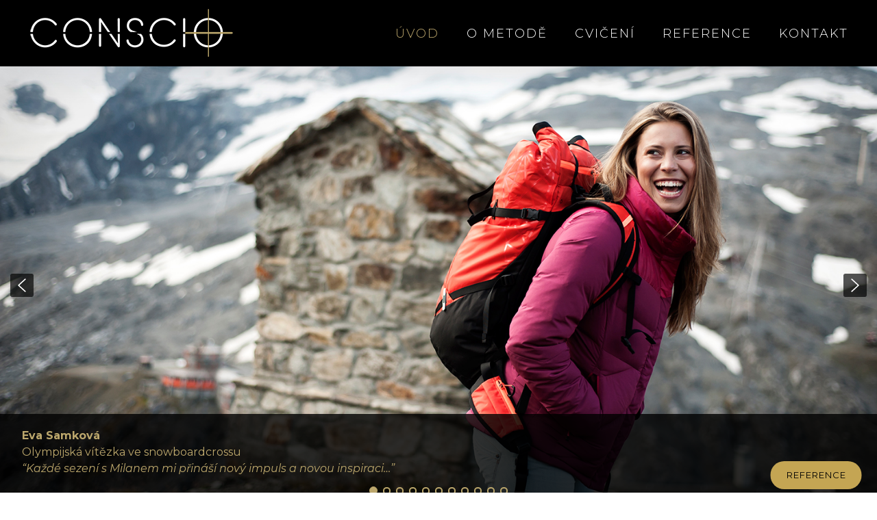

--- FILE ---
content_type: text/html; charset=UTF-8
request_url: https://conscio.cz/
body_size: 25726
content:
<!DOCTYPE html>
<html class="avada-html-layout-wide avada-html-header-position-top avada-is-100-percent-template" lang="cs" prefix="og: http://ogp.me/ns# fb: http://ogp.me/ns/fb#">
<head>
	<meta http-equiv="X-UA-Compatible" content="IE=edge" />
	<meta http-equiv="Content-Type" content="text/html; charset=utf-8"/>
	<meta name="viewport" content="width=device-width, initial-scale=1" />
	<meta name='robots' content='index, follow, max-image-preview:large, max-snippet:-1, max-video-preview:-1' />

	<!-- This site is optimized with the Yoast SEO plugin v22.8 - https://yoast.com/wordpress/plugins/seo/ -->
	<title>Vědomé zacházení s pozorností - CONSCIO - Milan Moravec</title>
	<meta name="description" content="Při své práci s klienty čerpám z mnoha let provázení vrcholových sportovců v roli trenéra a mentálního trenéra a z vlastní intenzivní praxe vědomé práce s pozorností." />
	<link rel="canonical" href="https://conscio.cz/" />
	<meta property="og:locale" content="cs_CZ" />
	<meta property="og:type" content="website" />
	<meta property="og:title" content="Vědomé zacházení s pozorností - CONSCIO - Milan Moravec" />
	<meta property="og:description" content="Při své práci s klienty čerpám z mnoha let provázení vrcholových sportovců v roli trenéra a mentálního trenéra a z vlastní intenzivní praxe vědomé práce s pozorností." />
	<meta property="og:url" content="https://conscio.cz/" />
	<meta property="og:site_name" content="CONSCIO - Milan Moravec" />
	<meta property="article:modified_time" content="2023-05-04T14:40:25+00:00" />
	<script type="application/ld+json" class="yoast-schema-graph">{"@context":"https://schema.org","@graph":[{"@type":"WebPage","@id":"https://conscio.cz/","url":"https://conscio.cz/","name":"Vědomé zacházení s pozorností - CONSCIO - Milan Moravec","isPartOf":{"@id":"https://conscio.cz/#website"},"about":{"@id":"https://conscio.cz/#/schema/person/3cdc0f986d59f760f96fd56c8d79b69f"},"datePublished":"2023-05-02T14:20:30+00:00","dateModified":"2023-05-04T14:40:25+00:00","description":"Při své práci s klienty čerpám z mnoha let provázení vrcholových sportovců v roli trenéra a mentálního trenéra a z vlastní intenzivní praxe vědomé práce s pozorností.","breadcrumb":{"@id":"https://conscio.cz/#breadcrumb"},"inLanguage":"cs","potentialAction":[{"@type":"ReadAction","target":["https://conscio.cz/"]}]},{"@type":"BreadcrumbList","@id":"https://conscio.cz/#breadcrumb","itemListElement":[{"@type":"ListItem","position":1,"name":"Domů"}]},{"@type":"WebSite","@id":"https://conscio.cz/#website","url":"https://conscio.cz/","name":"CONSCIO - Milan Moravec","description":"Objevte sílu vědomé práce s pozorností","publisher":{"@id":"https://conscio.cz/#/schema/person/3cdc0f986d59f760f96fd56c8d79b69f"},"potentialAction":[{"@type":"SearchAction","target":{"@type":"EntryPoint","urlTemplate":"https://conscio.cz/?s={search_term_string}"},"query-input":"required name=search_term_string"}],"inLanguage":"cs"},{"@type":["Person","Organization"],"@id":"https://conscio.cz/#/schema/person/3cdc0f986d59f760f96fd56c8d79b69f","name":"Milan Moravec","image":{"@type":"ImageObject","inLanguage":"cs","@id":"https://conscio.cz/#/schema/person/image/","url":"https://conscio.cz/wp-content/uploads/IMG_4603_polarr.jpeg","contentUrl":"https://conscio.cz/wp-content/uploads/IMG_4603_polarr.jpeg","width":518,"height":640,"caption":"Milan Moravec"},"logo":{"@id":"https://conscio.cz/#/schema/person/image/"}}]}</script>
	<!-- / Yoast SEO plugin. -->


<link rel="alternate" type="application/rss+xml" title="CONSCIO - Milan Moravec &raquo; RSS zdroj" href="https://conscio.cz/feed/" />
<link rel="alternate" type="application/rss+xml" title="CONSCIO - Milan Moravec &raquo; RSS komentářů" href="https://conscio.cz/comments/feed/" />
		
		
		
		
		
		<link rel="alternate" type="application/rss+xml" title="CONSCIO - Milan Moravec &raquo; RSS komentářů pro Úvod" href="https://conscio.cz/home-2/feed/" />

		<meta property="og:title" content="Úvod"/>
		<meta property="og:type" content="article"/>
		<meta property="og:url" content="https://conscio.cz/"/>
		<meta property="og:site_name" content="CONSCIO - Milan Moravec"/>
		<meta property="og:description" content="Eva Samková
Olympijská vítězka ve snowboardcrossu
“Každé sezení s Milanem mi přináší nový impuls a novou inspiraci…”  REFERENCE       Projekt Conscio vznikal před lety v prostředí vrcholového sportu a"/>

									<meta property="og:image" content="https://conscio.cz/wp-content/uploads/Conscio_logo.png"/>
							<script type="text/javascript">
/* <![CDATA[ */
window._wpemojiSettings = {"baseUrl":"https:\/\/s.w.org\/images\/core\/emoji\/15.0.3\/72x72\/","ext":".png","svgUrl":"https:\/\/s.w.org\/images\/core\/emoji\/15.0.3\/svg\/","svgExt":".svg","source":{"concatemoji":"https:\/\/conscio.cz\/wp-includes\/js\/wp-emoji-release.min.js?ver=1f1b1e719dae2fe1af603a2e9afed795"}};
/*! This file is auto-generated */
!function(i,n){var o,s,e;function c(e){try{var t={supportTests:e,timestamp:(new Date).valueOf()};sessionStorage.setItem(o,JSON.stringify(t))}catch(e){}}function p(e,t,n){e.clearRect(0,0,e.canvas.width,e.canvas.height),e.fillText(t,0,0);var t=new Uint32Array(e.getImageData(0,0,e.canvas.width,e.canvas.height).data),r=(e.clearRect(0,0,e.canvas.width,e.canvas.height),e.fillText(n,0,0),new Uint32Array(e.getImageData(0,0,e.canvas.width,e.canvas.height).data));return t.every(function(e,t){return e===r[t]})}function u(e,t,n){switch(t){case"flag":return n(e,"\ud83c\udff3\ufe0f\u200d\u26a7\ufe0f","\ud83c\udff3\ufe0f\u200b\u26a7\ufe0f")?!1:!n(e,"\ud83c\uddfa\ud83c\uddf3","\ud83c\uddfa\u200b\ud83c\uddf3")&&!n(e,"\ud83c\udff4\udb40\udc67\udb40\udc62\udb40\udc65\udb40\udc6e\udb40\udc67\udb40\udc7f","\ud83c\udff4\u200b\udb40\udc67\u200b\udb40\udc62\u200b\udb40\udc65\u200b\udb40\udc6e\u200b\udb40\udc67\u200b\udb40\udc7f");case"emoji":return!n(e,"\ud83d\udc26\u200d\u2b1b","\ud83d\udc26\u200b\u2b1b")}return!1}function f(e,t,n){var r="undefined"!=typeof WorkerGlobalScope&&self instanceof WorkerGlobalScope?new OffscreenCanvas(300,150):i.createElement("canvas"),a=r.getContext("2d",{willReadFrequently:!0}),o=(a.textBaseline="top",a.font="600 32px Arial",{});return e.forEach(function(e){o[e]=t(a,e,n)}),o}function t(e){var t=i.createElement("script");t.src=e,t.defer=!0,i.head.appendChild(t)}"undefined"!=typeof Promise&&(o="wpEmojiSettingsSupports",s=["flag","emoji"],n.supports={everything:!0,everythingExceptFlag:!0},e=new Promise(function(e){i.addEventListener("DOMContentLoaded",e,{once:!0})}),new Promise(function(t){var n=function(){try{var e=JSON.parse(sessionStorage.getItem(o));if("object"==typeof e&&"number"==typeof e.timestamp&&(new Date).valueOf()<e.timestamp+604800&&"object"==typeof e.supportTests)return e.supportTests}catch(e){}return null}();if(!n){if("undefined"!=typeof Worker&&"undefined"!=typeof OffscreenCanvas&&"undefined"!=typeof URL&&URL.createObjectURL&&"undefined"!=typeof Blob)try{var e="postMessage("+f.toString()+"("+[JSON.stringify(s),u.toString(),p.toString()].join(",")+"));",r=new Blob([e],{type:"text/javascript"}),a=new Worker(URL.createObjectURL(r),{name:"wpTestEmojiSupports"});return void(a.onmessage=function(e){c(n=e.data),a.terminate(),t(n)})}catch(e){}c(n=f(s,u,p))}t(n)}).then(function(e){for(var t in e)n.supports[t]=e[t],n.supports.everything=n.supports.everything&&n.supports[t],"flag"!==t&&(n.supports.everythingExceptFlag=n.supports.everythingExceptFlag&&n.supports[t]);n.supports.everythingExceptFlag=n.supports.everythingExceptFlag&&!n.supports.flag,n.DOMReady=!1,n.readyCallback=function(){n.DOMReady=!0}}).then(function(){return e}).then(function(){var e;n.supports.everything||(n.readyCallback(),(e=n.source||{}).concatemoji?t(e.concatemoji):e.wpemoji&&e.twemoji&&(t(e.twemoji),t(e.wpemoji)))}))}((window,document),window._wpemojiSettings);
/* ]]> */
</script>
<style id='wp-emoji-styles-inline-css' type='text/css'>

	img.wp-smiley, img.emoji {
		display: inline !important;
		border: none !important;
		box-shadow: none !important;
		height: 1em !important;
		width: 1em !important;
		margin: 0 0.07em !important;
		vertical-align: -0.1em !important;
		background: none !important;
		padding: 0 !important;
	}
</style>
<style id='classic-theme-styles-inline-css' type='text/css'>
/*! This file is auto-generated */
.wp-block-button__link{color:#fff;background-color:#32373c;border-radius:9999px;box-shadow:none;text-decoration:none;padding:calc(.667em + 2px) calc(1.333em + 2px);font-size:1.125em}.wp-block-file__button{background:#32373c;color:#fff;text-decoration:none}
</style>
<style id='global-styles-inline-css' type='text/css'>
body{--wp--preset--color--black: #000000;--wp--preset--color--cyan-bluish-gray: #abb8c3;--wp--preset--color--white: #ffffff;--wp--preset--color--pale-pink: #f78da7;--wp--preset--color--vivid-red: #cf2e2e;--wp--preset--color--luminous-vivid-orange: #ff6900;--wp--preset--color--luminous-vivid-amber: #fcb900;--wp--preset--color--light-green-cyan: #7bdcb5;--wp--preset--color--vivid-green-cyan: #00d084;--wp--preset--color--pale-cyan-blue: #8ed1fc;--wp--preset--color--vivid-cyan-blue: #0693e3;--wp--preset--color--vivid-purple: #9b51e0;--wp--preset--gradient--vivid-cyan-blue-to-vivid-purple: linear-gradient(135deg,rgba(6,147,227,1) 0%,rgb(155,81,224) 100%);--wp--preset--gradient--light-green-cyan-to-vivid-green-cyan: linear-gradient(135deg,rgb(122,220,180) 0%,rgb(0,208,130) 100%);--wp--preset--gradient--luminous-vivid-amber-to-luminous-vivid-orange: linear-gradient(135deg,rgba(252,185,0,1) 0%,rgba(255,105,0,1) 100%);--wp--preset--gradient--luminous-vivid-orange-to-vivid-red: linear-gradient(135deg,rgba(255,105,0,1) 0%,rgb(207,46,46) 100%);--wp--preset--gradient--very-light-gray-to-cyan-bluish-gray: linear-gradient(135deg,rgb(238,238,238) 0%,rgb(169,184,195) 100%);--wp--preset--gradient--cool-to-warm-spectrum: linear-gradient(135deg,rgb(74,234,220) 0%,rgb(151,120,209) 20%,rgb(207,42,186) 40%,rgb(238,44,130) 60%,rgb(251,105,98) 80%,rgb(254,248,76) 100%);--wp--preset--gradient--blush-light-purple: linear-gradient(135deg,rgb(255,206,236) 0%,rgb(152,150,240) 100%);--wp--preset--gradient--blush-bordeaux: linear-gradient(135deg,rgb(254,205,165) 0%,rgb(254,45,45) 50%,rgb(107,0,62) 100%);--wp--preset--gradient--luminous-dusk: linear-gradient(135deg,rgb(255,203,112) 0%,rgb(199,81,192) 50%,rgb(65,88,208) 100%);--wp--preset--gradient--pale-ocean: linear-gradient(135deg,rgb(255,245,203) 0%,rgb(182,227,212) 50%,rgb(51,167,181) 100%);--wp--preset--gradient--electric-grass: linear-gradient(135deg,rgb(202,248,128) 0%,rgb(113,206,126) 100%);--wp--preset--gradient--midnight: linear-gradient(135deg,rgb(2,3,129) 0%,rgb(40,116,252) 100%);--wp--preset--font-size--small: 12px;--wp--preset--font-size--medium: 20px;--wp--preset--font-size--large: 24px;--wp--preset--font-size--x-large: 42px;--wp--preset--font-size--normal: 16px;--wp--preset--font-size--xlarge: 32px;--wp--preset--font-size--huge: 48px;--wp--preset--spacing--20: 0.44rem;--wp--preset--spacing--30: 0.67rem;--wp--preset--spacing--40: 1rem;--wp--preset--spacing--50: 1.5rem;--wp--preset--spacing--60: 2.25rem;--wp--preset--spacing--70: 3.38rem;--wp--preset--spacing--80: 5.06rem;--wp--preset--shadow--natural: 6px 6px 9px rgba(0, 0, 0, 0.2);--wp--preset--shadow--deep: 12px 12px 50px rgba(0, 0, 0, 0.4);--wp--preset--shadow--sharp: 6px 6px 0px rgba(0, 0, 0, 0.2);--wp--preset--shadow--outlined: 6px 6px 0px -3px rgba(255, 255, 255, 1), 6px 6px rgba(0, 0, 0, 1);--wp--preset--shadow--crisp: 6px 6px 0px rgba(0, 0, 0, 1);}:where(.is-layout-flex){gap: 0.5em;}:where(.is-layout-grid){gap: 0.5em;}body .is-layout-flex{display: flex;}body .is-layout-flex{flex-wrap: wrap;align-items: center;}body .is-layout-flex > *{margin: 0;}body .is-layout-grid{display: grid;}body .is-layout-grid > *{margin: 0;}:where(.wp-block-columns.is-layout-flex){gap: 2em;}:where(.wp-block-columns.is-layout-grid){gap: 2em;}:where(.wp-block-post-template.is-layout-flex){gap: 1.25em;}:where(.wp-block-post-template.is-layout-grid){gap: 1.25em;}.has-black-color{color: var(--wp--preset--color--black) !important;}.has-cyan-bluish-gray-color{color: var(--wp--preset--color--cyan-bluish-gray) !important;}.has-white-color{color: var(--wp--preset--color--white) !important;}.has-pale-pink-color{color: var(--wp--preset--color--pale-pink) !important;}.has-vivid-red-color{color: var(--wp--preset--color--vivid-red) !important;}.has-luminous-vivid-orange-color{color: var(--wp--preset--color--luminous-vivid-orange) !important;}.has-luminous-vivid-amber-color{color: var(--wp--preset--color--luminous-vivid-amber) !important;}.has-light-green-cyan-color{color: var(--wp--preset--color--light-green-cyan) !important;}.has-vivid-green-cyan-color{color: var(--wp--preset--color--vivid-green-cyan) !important;}.has-pale-cyan-blue-color{color: var(--wp--preset--color--pale-cyan-blue) !important;}.has-vivid-cyan-blue-color{color: var(--wp--preset--color--vivid-cyan-blue) !important;}.has-vivid-purple-color{color: var(--wp--preset--color--vivid-purple) !important;}.has-black-background-color{background-color: var(--wp--preset--color--black) !important;}.has-cyan-bluish-gray-background-color{background-color: var(--wp--preset--color--cyan-bluish-gray) !important;}.has-white-background-color{background-color: var(--wp--preset--color--white) !important;}.has-pale-pink-background-color{background-color: var(--wp--preset--color--pale-pink) !important;}.has-vivid-red-background-color{background-color: var(--wp--preset--color--vivid-red) !important;}.has-luminous-vivid-orange-background-color{background-color: var(--wp--preset--color--luminous-vivid-orange) !important;}.has-luminous-vivid-amber-background-color{background-color: var(--wp--preset--color--luminous-vivid-amber) !important;}.has-light-green-cyan-background-color{background-color: var(--wp--preset--color--light-green-cyan) !important;}.has-vivid-green-cyan-background-color{background-color: var(--wp--preset--color--vivid-green-cyan) !important;}.has-pale-cyan-blue-background-color{background-color: var(--wp--preset--color--pale-cyan-blue) !important;}.has-vivid-cyan-blue-background-color{background-color: var(--wp--preset--color--vivid-cyan-blue) !important;}.has-vivid-purple-background-color{background-color: var(--wp--preset--color--vivid-purple) !important;}.has-black-border-color{border-color: var(--wp--preset--color--black) !important;}.has-cyan-bluish-gray-border-color{border-color: var(--wp--preset--color--cyan-bluish-gray) !important;}.has-white-border-color{border-color: var(--wp--preset--color--white) !important;}.has-pale-pink-border-color{border-color: var(--wp--preset--color--pale-pink) !important;}.has-vivid-red-border-color{border-color: var(--wp--preset--color--vivid-red) !important;}.has-luminous-vivid-orange-border-color{border-color: var(--wp--preset--color--luminous-vivid-orange) !important;}.has-luminous-vivid-amber-border-color{border-color: var(--wp--preset--color--luminous-vivid-amber) !important;}.has-light-green-cyan-border-color{border-color: var(--wp--preset--color--light-green-cyan) !important;}.has-vivid-green-cyan-border-color{border-color: var(--wp--preset--color--vivid-green-cyan) !important;}.has-pale-cyan-blue-border-color{border-color: var(--wp--preset--color--pale-cyan-blue) !important;}.has-vivid-cyan-blue-border-color{border-color: var(--wp--preset--color--vivid-cyan-blue) !important;}.has-vivid-purple-border-color{border-color: var(--wp--preset--color--vivid-purple) !important;}.has-vivid-cyan-blue-to-vivid-purple-gradient-background{background: var(--wp--preset--gradient--vivid-cyan-blue-to-vivid-purple) !important;}.has-light-green-cyan-to-vivid-green-cyan-gradient-background{background: var(--wp--preset--gradient--light-green-cyan-to-vivid-green-cyan) !important;}.has-luminous-vivid-amber-to-luminous-vivid-orange-gradient-background{background: var(--wp--preset--gradient--luminous-vivid-amber-to-luminous-vivid-orange) !important;}.has-luminous-vivid-orange-to-vivid-red-gradient-background{background: var(--wp--preset--gradient--luminous-vivid-orange-to-vivid-red) !important;}.has-very-light-gray-to-cyan-bluish-gray-gradient-background{background: var(--wp--preset--gradient--very-light-gray-to-cyan-bluish-gray) !important;}.has-cool-to-warm-spectrum-gradient-background{background: var(--wp--preset--gradient--cool-to-warm-spectrum) !important;}.has-blush-light-purple-gradient-background{background: var(--wp--preset--gradient--blush-light-purple) !important;}.has-blush-bordeaux-gradient-background{background: var(--wp--preset--gradient--blush-bordeaux) !important;}.has-luminous-dusk-gradient-background{background: var(--wp--preset--gradient--luminous-dusk) !important;}.has-pale-ocean-gradient-background{background: var(--wp--preset--gradient--pale-ocean) !important;}.has-electric-grass-gradient-background{background: var(--wp--preset--gradient--electric-grass) !important;}.has-midnight-gradient-background{background: var(--wp--preset--gradient--midnight) !important;}.has-small-font-size{font-size: var(--wp--preset--font-size--small) !important;}.has-medium-font-size{font-size: var(--wp--preset--font-size--medium) !important;}.has-large-font-size{font-size: var(--wp--preset--font-size--large) !important;}.has-x-large-font-size{font-size: var(--wp--preset--font-size--x-large) !important;}
.wp-block-navigation a:where(:not(.wp-element-button)){color: inherit;}
:where(.wp-block-post-template.is-layout-flex){gap: 1.25em;}:where(.wp-block-post-template.is-layout-grid){gap: 1.25em;}
:where(.wp-block-columns.is-layout-flex){gap: 2em;}:where(.wp-block-columns.is-layout-grid){gap: 2em;}
.wp-block-pullquote{font-size: 1.5em;line-height: 1.6;}
</style>
<!--[if IE]>
<link rel='stylesheet' id='avada-IE-css' href='https://conscio.cz/wp-content/themes/Avada/assets/css/dynamic/ie.min.css?ver=7.2.1' type='text/css' media='all' />
<style id='avada-IE-inline-css' type='text/css'>
.avada-select-parent .select-arrow{background-color:rgba(0,51,126,0.15)}
.select-arrow{background-color:rgba(0,51,126,0.15)}
</style>
<![endif]-->
<link rel='stylesheet' id='fusion-dynamic-css-css' href='https://conscio.cz/wp-content/uploads/fusion-styles/ea205b888caf76abe4a419d8880831f6.min.css?ver=3.2.1' type='text/css' media='all' />
<link rel="stylesheet" type="text/css" href="https://conscio.cz/wp-content/plugins/smart-slider-3/Public/SmartSlider3/Application/Frontend/Assets/dist/smartslider.min.css?ver=6f970dc2" media="all">
<link rel="stylesheet" type="text/css" href="https://fonts.googleapis.com/css?display=swap&amp;family=Montserrat%3A300%2C400" media="all">
<style data-related="n2-ss-4">div#n2-ss-4 .n2-ss-slider-1{display:grid;position:relative;}div#n2-ss-4 .n2-ss-slider-2{display:grid;position:relative;overflow:hidden;padding:0px 0px 0px 0px;border:0px solid RGBA(62,62,62,1);border-radius:0px;background-clip:padding-box;background-repeat:repeat;background-position:50% 50%;background-size:cover;background-attachment:scroll;z-index:1;}div#n2-ss-4:not(.n2-ss-loaded) .n2-ss-slider-2{background-image:none !important;}div#n2-ss-4 .n2-ss-slider-3{display:grid;grid-template-areas:'cover';position:relative;overflow:hidden;z-index:10;}div#n2-ss-4 .n2-ss-slider-3 > *{grid-area:cover;}div#n2-ss-4 .n2-ss-slide-backgrounds,div#n2-ss-4 .n2-ss-slider-3 > .n2-ss-divider{position:relative;}div#n2-ss-4 .n2-ss-slide-backgrounds{z-index:10;}div#n2-ss-4 .n2-ss-slide-backgrounds > *{overflow:hidden;}div#n2-ss-4 .n2-ss-slide-background{transform:translateX(-100000px);}div#n2-ss-4 .n2-ss-slider-4{place-self:center;position:relative;width:100%;height:100%;z-index:20;display:grid;grid-template-areas:'slide';}div#n2-ss-4 .n2-ss-slider-4 > *{grid-area:slide;}div#n2-ss-4.n2-ss-full-page--constrain-ratio .n2-ss-slider-4{height:auto;}div#n2-ss-4 .n2-ss-slide{display:grid;place-items:center;grid-auto-columns:100%;position:relative;z-index:20;-webkit-backface-visibility:hidden;transform:translateX(-100000px);}div#n2-ss-4 .n2-ss-slide{perspective:1500px;}div#n2-ss-4 .n2-ss-slide-active{z-index:21;}.n2-ss-background-animation{position:absolute;top:0;left:0;width:100%;height:100%;z-index:3;}div#n2-ss-4 .n2-ss-button-container,div#n2-ss-4 .n2-ss-button-container a{display:block;}div#n2-ss-4 .n2-ss-button-container--non-full-width,div#n2-ss-4 .n2-ss-button-container--non-full-width a{display:inline-block;}div#n2-ss-4 .n2-ss-button-container.n2-ss-nowrap{white-space:nowrap;}div#n2-ss-4 .n2-ss-button-container a div{display:inline;font-size:inherit;text-decoration:inherit;color:inherit;line-height:inherit;font-family:inherit;font-weight:inherit;}div#n2-ss-4 .n2-ss-button-container a > div{display:inline-flex;align-items:center;vertical-align:top;}div#n2-ss-4 .n2-ss-button-container span{font-size:100%;vertical-align:baseline;}div#n2-ss-4 .n2-ss-button-container a[data-iconplacement="left"] span{margin-right:0.3em;}div#n2-ss-4 .n2-ss-button-container a[data-iconplacement="right"] span{margin-left:0.3em;}div#n2-ss-4 .nextend-arrow{cursor:pointer;overflow:hidden;line-height:0 !important;z-index:18;-webkit-user-select:none;}div#n2-ss-4 .nextend-arrow img{position:relative;display:block;}div#n2-ss-4 .nextend-arrow img.n2-arrow-hover-img{display:none;}div#n2-ss-4 .nextend-arrow:FOCUS img.n2-arrow-hover-img,div#n2-ss-4 .nextend-arrow:HOVER img.n2-arrow-hover-img{display:inline;}div#n2-ss-4 .nextend-arrow:FOCUS img.n2-arrow-normal-img,div#n2-ss-4 .nextend-arrow:HOVER img.n2-arrow-normal-img{display:none;}div#n2-ss-4 .nextend-arrow-animated{overflow:hidden;}div#n2-ss-4 .nextend-arrow-animated > div{position:relative;}div#n2-ss-4 .nextend-arrow-animated .n2-active{position:absolute;}div#n2-ss-4 .nextend-arrow-animated-fade{transition:background 0.3s, opacity 0.4s;}div#n2-ss-4 .nextend-arrow-animated-horizontal > div{transition:all 0.4s;transform:none;}div#n2-ss-4 .nextend-arrow-animated-horizontal .n2-active{top:0;}div#n2-ss-4 .nextend-arrow-previous.nextend-arrow-animated-horizontal .n2-active{left:100%;}div#n2-ss-4 .nextend-arrow-next.nextend-arrow-animated-horizontal .n2-active{right:100%;}div#n2-ss-4 .nextend-arrow-previous.nextend-arrow-animated-horizontal:HOVER > div,div#n2-ss-4 .nextend-arrow-previous.nextend-arrow-animated-horizontal:FOCUS > div{transform:translateX(-100%);}div#n2-ss-4 .nextend-arrow-next.nextend-arrow-animated-horizontal:HOVER > div,div#n2-ss-4 .nextend-arrow-next.nextend-arrow-animated-horizontal:FOCUS > div{transform:translateX(100%);}div#n2-ss-4 .nextend-arrow-animated-vertical > div{transition:all 0.4s;transform:none;}div#n2-ss-4 .nextend-arrow-animated-vertical .n2-active{left:0;}div#n2-ss-4 .nextend-arrow-previous.nextend-arrow-animated-vertical .n2-active{top:100%;}div#n2-ss-4 .nextend-arrow-next.nextend-arrow-animated-vertical .n2-active{bottom:100%;}div#n2-ss-4 .nextend-arrow-previous.nextend-arrow-animated-vertical:HOVER > div,div#n2-ss-4 .nextend-arrow-previous.nextend-arrow-animated-vertical:FOCUS > div{transform:translateY(-100%);}div#n2-ss-4 .nextend-arrow-next.nextend-arrow-animated-vertical:HOVER > div,div#n2-ss-4 .nextend-arrow-next.nextend-arrow-animated-vertical:FOCUS > div{transform:translateY(100%);}div#n2-ss-4 .n2-ss-control-bullet{visibility:hidden;text-align:center;justify-content:center;z-index:14;}div#n2-ss-4 .n2-ss-control-bullet--calculate-size{left:0 !important;}div#n2-ss-4 .n2-ss-control-bullet-horizontal.n2-ss-control-bullet-fullsize{width:100%;}div#n2-ss-4 .n2-ss-control-bullet-vertical.n2-ss-control-bullet-fullsize{height:100%;flex-flow:column;}div#n2-ss-4 .nextend-bullet-bar{display:inline-flex;vertical-align:top;visibility:visible;align-items:center;flex-wrap:wrap;}div#n2-ss-4 .n2-bar-justify-content-left{justify-content:flex-start;}div#n2-ss-4 .n2-bar-justify-content-center{justify-content:center;}div#n2-ss-4 .n2-bar-justify-content-right{justify-content:flex-end;}div#n2-ss-4 .n2-ss-control-bullet-vertical > .nextend-bullet-bar{flex-flow:column;}div#n2-ss-4 .n2-ss-control-bullet-fullsize > .nextend-bullet-bar{display:flex;}div#n2-ss-4 .n2-ss-control-bullet-horizontal.n2-ss-control-bullet-fullsize > .nextend-bullet-bar{flex:1 1 auto;}div#n2-ss-4 .n2-ss-control-bullet-vertical.n2-ss-control-bullet-fullsize > .nextend-bullet-bar{height:100%;}div#n2-ss-4 .nextend-bullet-bar .n2-bullet{cursor:pointer;transition:background-color 0.4s;}div#n2-ss-4 .nextend-bullet-bar .n2-bullet.n2-active{cursor:default;}div#n2-ss-4 div.n2-ss-bullet-thumbnail-container{position:absolute;z-index:10000000;}div#n2-ss-4 .n2-ss-bullet-thumbnail-container .n2-ss-bullet-thumbnail{background-size:cover;background-repeat:no-repeat;background-position:center;}div#n2-ss-4 .n-uc-OecJAAq2RNcK-inner{--n2bgimage:URL("//conscio.cz/wp-content/uploads/web_jpg_20140910_20140910_Ef_Stelvio_rano_2990.jpg");background-position:50% 50%,50% 80%;}div#n2-ss-4 .n2-font-7a12fb3d2d404988d64112f1d761c7ee-paragraph{font-family: 'Montserrat';color: #bca76c;font-size:100%;text-shadow: none;line-height: 1.5;font-weight: normal;font-style: normal;text-decoration: none;text-align: left;letter-spacing: normal;word-spacing: normal;text-transform: none;font-weight: 400;}div#n2-ss-4 .n2-font-7a12fb3d2d404988d64112f1d761c7ee-paragraph a, div#n2-ss-4 .n2-font-7a12fb3d2d404988d64112f1d761c7ee-paragraph a:FOCUS{font-family: 'Montserrat';color: #bca76c;font-size:100%;text-shadow: none;line-height: 1.5;font-weight: normal;font-style: normal;text-decoration: none;text-align: left;letter-spacing: normal;word-spacing: normal;text-transform: none;font-weight: 400;}div#n2-ss-4 .n2-font-7a12fb3d2d404988d64112f1d761c7ee-paragraph a:HOVER, div#n2-ss-4 .n2-font-7a12fb3d2d404988d64112f1d761c7ee-paragraph a:ACTIVE{font-family: 'Montserrat';color: #bca76c;font-size:100%;text-shadow: none;line-height: 1.5;font-weight: normal;font-style: normal;text-decoration: none;text-align: left;letter-spacing: normal;word-spacing: normal;text-transform: none;font-weight: 400;}div#n2-ss-4 .n2-style-3220551f1b448041e4190be363a374bd-heading{background: RGBA(0,0,0,0.8);opacity:1;padding:20px 150px 40px 32px ;box-shadow: none;border: 0px solid RGBA(0,0,0,1);border-radius:0px;}div#n2-ss-4 .n2-font-35aa5f08485fa7da0fa16b59cdc167b4-link a{font-family: 'Montserrat';color: #000000;font-size:81.25%;text-shadow: none;line-height: 1.5;font-weight: normal;font-style: normal;text-decoration: none;text-align: center;letter-spacing: 1px;word-spacing: normal;text-transform: none;font-weight: 400;}div#n2-ss-4 .n2-font-35aa5f08485fa7da0fa16b59cdc167b4-link a:HOVER, div#n2-ss-4 .n2-font-35aa5f08485fa7da0fa16b59cdc167b4-link a:ACTIVE, div#n2-ss-4 .n2-font-35aa5f08485fa7da0fa16b59cdc167b4-link a:FOCUS{color: #ffffff;font-size:81.25%;}div#n2-ss-4 .n2-style-1dd920ee7ce2534f26ab8e1bb7ee4e82-heading{background: #c4a553;opacity:1;padding:11px 23px 11px 23px ;box-shadow: none;border: 0px solid RGBA(0,0,0,1);border-radius:25px;}div#n2-ss-4 .n-uc-5N69uFtHbtkG-inner{--n2bgimage:URL("//conscio.cz/wp-content/uploads/jana-jarkovska-uvod.jpeg");background-position:50% 50%,42% 68%;}div#n2-ss-4 .n2-font-39e751861827c4d2494937fcba28b700-link a{font-family: 'Montserrat';color: #000000;font-size:81.25%;text-shadow: none;line-height: 1.5;font-weight: normal;font-style: normal;text-decoration: none;text-align: center;letter-spacing: 1px;word-spacing: normal;text-transform: none;font-weight: 400;}div#n2-ss-4 .n2-font-39e751861827c4d2494937fcba28b700-link a:HOVER, div#n2-ss-4 .n2-font-39e751861827c4d2494937fcba28b700-link a:ACTIVE, div#n2-ss-4 .n2-font-39e751861827c4d2494937fcba28b700-link a:FOCUS{color: #ffffff;}div#n2-ss-4 .n-uc-Jldq0WLhahMk-inner{--n2bgimage:URL("//conscio.cz/wp-content/uploads/michal_header_original-scaled.jpg");background-position:50% 50%,48% 78%;}div#n2-ss-4 .n-uc-ILDgYcEGWQwV-inner{--n2bgimage:URL("//conscio.cz/wp-content/uploads/OH-2004-019.jpg");background-position:50% 50%,65% 61%;}div#n2-ss-4 .n-uc-datN3ocNyNLT-inner{--n2bgimage:URL("//conscio.cz/wp-content/uploads/holub_david-e1567755973718.jpg");background-position:50% 50%,50% 35%;}div#n2-ss-4 .n-uc-DrVDsYrnK0Q1-inner{--n2bgimage:URL("//conscio.cz/wp-content/uploads/amalie_hildegardova.jpg");background-position:50% 50%,50% 15%;}div#n2-ss-4 .n-uc-3lYQMDXJhHeT-inner{--n2bgimage:URL("//conscio.cz/wp-content/uploads/20130316_Veyssonaz_694.jpg");background-position:50% 50%,50% 15%;}div#n2-ss-4 .n-uc-16e4a9c3703bb-inner{--n2bgimage:URL("//conscio.cz/wp-content/uploads/bicikova_slider_1.jpg");background-position:50% 50%,50% 50%;}div#n2-ss-4 .n-uc-g9ahzDFPIW4N-inner{--n2bgimage:URL("//conscio.cz/wp-content/uploads/petr_tresnak_slider.jpg");background-position:50% 50%,50% 70%;}div#n2-ss-4 .n-uc-aIH9Wz4DxjFm-inner{--n2bgimage:URL("//conscio.cz/wp-content/uploads/vaclav_chaloupka_nahled.jpg");background-position:50% 50%,63% 15%;}div#n2-ss-4 .n2-style-f82b984eb61befe930e6bfe86cacd39a-heading{background: RGBA(0,0,0,0.67);opacity:1;padding:4px 4px 4px 4px ;box-shadow: none;border: 0px solid RGBA(0,0,0,1);border-radius:3px;}div#n2-ss-4 .n2-style-f82b984eb61befe930e6bfe86cacd39a-heading:Hover, div#n2-ss-4 .n2-style-f82b984eb61befe930e6bfe86cacd39a-heading:ACTIVE, div#n2-ss-4 .n2-style-f82b984eb61befe930e6bfe86cacd39a-heading:FOCUS{background: RGBA(196,165,83,0.56);}div#n2-ss-4 .n2-style-877b5f0cf8d1c2d33e01ddb2b34626fc-dot{background: RGBA(188,167,108,0);opacity:1;padding:4px 3px 3px 4px ;box-shadow: none;border: 2px solid RGBA(188,167,108,1);border-radius:50px;margin:4px;}div#n2-ss-4 .n2-style-877b5f0cf8d1c2d33e01ddb2b34626fc-dot.n2-active, div#n2-ss-4 .n2-style-877b5f0cf8d1c2d33e01ddb2b34626fc-dot:HOVER, div#n2-ss-4 .n2-style-877b5f0cf8d1c2d33e01ddb2b34626fc-dot:FOCUS{background: #bca76c;border: 1px solid RGBA(188,167,108,1);padding:5px 5px 5px 5px ;}div#n2-ss-4 .n2-ss-slide-limiter{max-width:3000px;}div#n2-ss-4 .n-uc-gL3jbhbsYo94{padding:0px 0px 0px 0px}div#n2-ss-4 .n-uc-OecJAAq2RNcK-inner{padding:0px 0px 0px 0px;justify-content:flex-end}div#n2-ss-4 .n-uc-OecJAAq2RNcK{align-self:center;}div#n2-ss-4 .n-uc-ZZGlLiVJ9Msh{padding:0px 0px 0px 0px}div#n2-ss-4 .n-uc-5N69uFtHbtkG-inner{padding:0px 0px 0px 0px;justify-content:flex-end}div#n2-ss-4 .n-uc-5N69uFtHbtkG{align-self:center;}div#n2-ss-4 .n-uc-EAGOHrGENmcD{padding:0px 0px 0px 0px}div#n2-ss-4 .n-uc-Jldq0WLhahMk-inner{padding:0px 0px 0px 0px;justify-content:flex-end}div#n2-ss-4 .n-uc-Jldq0WLhahMk{align-self:center;}div#n2-ss-4 .n-uc-MwUJvRxmhjD2{padding:0px 0px 0px 0px}div#n2-ss-4 .n-uc-ILDgYcEGWQwV-inner{padding:0px 0px 0px 0px;justify-content:flex-end}div#n2-ss-4 .n-uc-ILDgYcEGWQwV{align-self:center;}div#n2-ss-4 .n-uc-bgNJ9iN5eJ4k{padding:0px 0px 0px 0px}div#n2-ss-4 .n-uc-1d2d6c2eda158-inner{padding:0px 0px 0px 0px;justify-content:flex-end}div#n2-ss-4 .n-uc-mdWyt4cxNKcU{padding:0px 0px 0px 0px}div#n2-ss-4 .n-uc-datN3ocNyNLT-inner{padding:0px 0px 0px 0px;justify-content:flex-end}div#n2-ss-4 .n-uc-datN3ocNyNLT{align-self:center;}div#n2-ss-4 .n-uc-KIG24y5WUZi2{padding:0px 0px 0px 0px}div#n2-ss-4 .n-uc-DrVDsYrnK0Q1-inner{padding:0px 0px 0px 0px;justify-content:flex-end}div#n2-ss-4 .n-uc-DrVDsYrnK0Q1{align-self:center;}div#n2-ss-4 .n-uc-G4zlNsq4x9pd{padding:0px 0px 0px 0px}div#n2-ss-4 .n-uc-3lYQMDXJhHeT-inner{padding:0px 0px 0px 0px;justify-content:flex-end}div#n2-ss-4 .n-uc-3lYQMDXJhHeT{align-self:center;}div#n2-ss-4 .n-uc-SDsyUbrWFGH4{padding:0px 0px 0px 0px}div#n2-ss-4 .n-uc-16e4a9c3703bb-inner{padding:0px 0px 0px 0px;justify-content:flex-end}div#n2-ss-4 .n-uc-0qhwlvN5iRyJ{padding:0px 0px 0px 0px}div#n2-ss-4 .n-uc-g9ahzDFPIW4N-inner{padding:0px 0px 0px 0px;justify-content:flex-end}div#n2-ss-4 .n-uc-W5l1ElllXXvc{padding:0px 0px 0px 0px}div#n2-ss-4 .n-uc-aIH9Wz4DxjFm-inner{padding:0px 0px 0px 0px;justify-content:flex-end}div#n2-ss-4 .n-uc-aIH9Wz4DxjFm{align-self:center;}div#n2-ss-4 .nextend-arrow img{width: 26px}@media (min-width: 1200px){div#n2-ss-4 [data-hide-desktopportrait="1"]{display: none !important;}}@media (orientation: landscape) and (max-width: 1199px) and (min-width: 901px),(orientation: portrait) and (max-width: 1199px) and (min-width: 701px){div#n2-ss-4 .n-uc-OecJAAq2RNcK-inner{padding:0px 0px 0px 0px}div#n2-ss-4 .n-uc-P1OPUKxNXohd{--ssfont-scale:0.9}div#n2-ss-4 .n-uc-5N69uFtHbtkG-inner{padding:0px 0px 0px 0px}div#n2-ss-4 .n-uc-svyoYUjurNYI{--ssfont-scale:0.8}div#n2-ss-4 .n-uc-Jldq0WLhahMk-inner{padding:0px 0px 0px 0px}div#n2-ss-4 .n-uc-pWgdIuQZjV10{--ssfont-scale:0.8}div#n2-ss-4 .n-uc-ILDgYcEGWQwV-inner{padding:0px 0px 0px 0px}div#n2-ss-4 .n-uc-hLj2qSet2trR{--ssfont-scale:0.9}div#n2-ss-4 .n-uc-1d2d6c2eda158-inner{padding:0px 0px 0px 0px}div#n2-ss-4 .n-uc-datN3ocNyNLT-inner{padding:0px 0px 0px 0px}div#n2-ss-4 .n-uc-DrVDsYrnK0Q1-inner{padding:0px 0px 0px 0px}div#n2-ss-4 .n-uc-3lYQMDXJhHeT-inner{padding:0px 0px 0px 0px}div#n2-ss-4 .n-uc-16e4a9c3703bb-inner{padding:0px 0px 0px 0px}div#n2-ss-4 .n-uc-hqKmwrWTWRsW{--ssfont-scale:0.9}div#n2-ss-4 .n-uc-g9ahzDFPIW4N-inner{padding:0px 0px 0px 0px}div#n2-ss-4 .n-uc-vSBpc1v71iUi{--ssfont-scale:0.9}div#n2-ss-4 .n-uc-aIH9Wz4DxjFm-inner{padding:0px 0px 0px 0px}div#n2-ss-4 .n-uc-d9R66405lbi8{--ssfont-scale:0.9}div#n2-ss-4 [data-hide-tabletportrait="1"]{display: none !important;}}@media (orientation: landscape) and (max-width: 900px),(orientation: portrait) and (max-width: 700px){div#n2-ss-4 [data-hide-mobileportrait="1"]{display: none !important;}div#n2-ss-4 .nextend-arrow img{width: 16px}}</style>
<script type="text/javascript" src="https://conscio.cz/wp-includes/js/jquery/jquery.min.js?ver=3.7.1" id="jquery-core-js"></script>
<script type="text/javascript" src="https://conscio.cz/wp-includes/js/jquery/jquery-migrate.min.js?ver=3.4.1" id="jquery-migrate-js"></script>
<link rel="https://api.w.org/" href="https://conscio.cz/wp-json/" /><link rel="alternate" type="application/json" href="https://conscio.cz/wp-json/wp/v2/pages/2" /><link rel="EditURI" type="application/rsd+xml" title="RSD" href="https://conscio.cz/xmlrpc.php?rsd" />

<link rel='shortlink' href='https://conscio.cz/' />
<link rel="alternate" type="application/json+oembed" href="https://conscio.cz/wp-json/oembed/1.0/embed?url=https%3A%2F%2Fconscio.cz%2F" />
<link rel="alternate" type="text/xml+oembed" href="https://conscio.cz/wp-json/oembed/1.0/embed?url=https%3A%2F%2Fconscio.cz%2F&#038;format=xml" />
<script type="text/javascript">
(function(url){
	if(/(?:Chrome\/26\.0\.1410\.63 Safari\/537\.31|WordfenceTestMonBot)/.test(navigator.userAgent)){ return; }
	var addEvent = function(evt, handler) {
		if (window.addEventListener) {
			document.addEventListener(evt, handler, false);
		} else if (window.attachEvent) {
			document.attachEvent('on' + evt, handler);
		}
	};
	var removeEvent = function(evt, handler) {
		if (window.removeEventListener) {
			document.removeEventListener(evt, handler, false);
		} else if (window.detachEvent) {
			document.detachEvent('on' + evt, handler);
		}
	};
	var evts = 'contextmenu dblclick drag dragend dragenter dragleave dragover dragstart drop keydown keypress keyup mousedown mousemove mouseout mouseover mouseup mousewheel scroll'.split(' ');
	var logHuman = function() {
		if (window.wfLogHumanRan) { return; }
		window.wfLogHumanRan = true;
		var wfscr = document.createElement('script');
		wfscr.type = 'text/javascript';
		wfscr.async = true;
		wfscr.src = url + '&r=' + Math.random();
		(document.getElementsByTagName('head')[0]||document.getElementsByTagName('body')[0]).appendChild(wfscr);
		for (var i = 0; i < evts.length; i++) {
			removeEvent(evts[i], logHuman);
		}
	};
	for (var i = 0; i < evts.length; i++) {
		addEvent(evts[i], logHuman);
	}
})('//conscio.cz/?wordfence_lh=1&hid=0A3C1766B7D2CE390B9E7FC7BC930C36');
</script><!-- Analytics by WP Statistics v14.7.2 - https://wp-statistics.com/ -->
<style type="text/css" id="css-fb-visibility">@media screen and (max-width: 820px){body:not(.fusion-builder-ui-wireframe) .fusion-no-small-visibility{display:none !important;}body:not(.fusion-builder-ui-wireframe) .sm-text-align-center{text-align:center !important;}body:not(.fusion-builder-ui-wireframe) .sm-text-align-left{text-align:left !important;}body:not(.fusion-builder-ui-wireframe) .sm-text-align-right{text-align:right !important;}body:not(.fusion-builder-ui-wireframe) .sm-mx-auto{margin-left:auto !important;margin-right:auto !important;}body:not(.fusion-builder-ui-wireframe) .sm-ml-auto{margin-left:auto !important;}body:not(.fusion-builder-ui-wireframe) .sm-mr-auto{margin-right:auto !important;}body:not(.fusion-builder-ui-wireframe) .fusion-absolute-position-small{position:absolute;top:auto;width:100%;}}@media screen and (min-width: 821px) and (max-width: 1024px){body:not(.fusion-builder-ui-wireframe) .fusion-no-medium-visibility{display:none !important;}body:not(.fusion-builder-ui-wireframe) .md-text-align-center{text-align:center !important;}body:not(.fusion-builder-ui-wireframe) .md-text-align-left{text-align:left !important;}body:not(.fusion-builder-ui-wireframe) .md-text-align-right{text-align:right !important;}body:not(.fusion-builder-ui-wireframe) .md-mx-auto{margin-left:auto !important;margin-right:auto !important;}body:not(.fusion-builder-ui-wireframe) .md-ml-auto{margin-left:auto !important;}body:not(.fusion-builder-ui-wireframe) .md-mr-auto{margin-right:auto !important;}body:not(.fusion-builder-ui-wireframe) .fusion-absolute-position-medium{position:absolute;top:auto;width:100%;}}@media screen and (min-width: 1025px){body:not(.fusion-builder-ui-wireframe) .fusion-no-large-visibility{display:none !important;}body:not(.fusion-builder-ui-wireframe) .lg-text-align-center{text-align:center !important;}body:not(.fusion-builder-ui-wireframe) .lg-text-align-left{text-align:left !important;}body:not(.fusion-builder-ui-wireframe) .lg-text-align-right{text-align:right !important;}body:not(.fusion-builder-ui-wireframe) .lg-mx-auto{margin-left:auto !important;margin-right:auto !important;}body:not(.fusion-builder-ui-wireframe) .lg-ml-auto{margin-left:auto !important;}body:not(.fusion-builder-ui-wireframe) .lg-mr-auto{margin-right:auto !important;}body:not(.fusion-builder-ui-wireframe) .fusion-absolute-position-large{position:absolute;top:auto;width:100%;}}</style><style type="text/css">.recentcomments a{display:inline !important;padding:0 !important;margin:0 !important;}</style><link rel="icon" href="https://conscio.cz/wp-content/uploads/cropped-rozeta_gold_NEW-32x32.png" sizes="32x32" />
<link rel="icon" href="https://conscio.cz/wp-content/uploads/cropped-rozeta_gold_NEW-192x192.png" sizes="192x192" />
<link rel="apple-touch-icon" href="https://conscio.cz/wp-content/uploads/cropped-rozeta_gold_NEW-180x180.png" />
<meta name="msapplication-TileImage" content="https://conscio.cz/wp-content/uploads/cropped-rozeta_gold_NEW-270x270.png" />
		<script type="text/javascript">
			var doc = document.documentElement;
			doc.setAttribute( 'data-useragent', navigator.userAgent );
		</script>
		<!-- Google tag (gtag.js) -->
<script async src="https://www.googletagmanager.com/gtag/js?id=G-KF7WK35HTS"></script>
<script>
  window.dataLayer = window.dataLayer || [];
  function gtag(){dataLayer.push(arguments);}
  gtag('js', new Date());

  gtag('config', 'G-KF7WK35HTS');
</script>
	<meta name="seznam-wmt" content="5XwjIZgf5HOjNIT9DmWOfiq6ufnlG97D" /><script>(function(){this._N2=this._N2||{_r:[],_d:[],r:function(){this._r.push(arguments)},d:function(){this._d.push(arguments)}}}).call(window);</script><script src="https://conscio.cz/wp-content/plugins/smart-slider-3/Public/SmartSlider3/Application/Frontend/Assets/dist/n2.min.js?ver=6f970dc2" defer async></script>
<script src="https://conscio.cz/wp-content/plugins/smart-slider-3/Public/SmartSlider3/Application/Frontend/Assets/dist/smartslider-frontend.min.js?ver=6f970dc2" defer async></script>
<script src="https://conscio.cz/wp-content/plugins/smart-slider-3/Public/SmartSlider3/Slider/SliderType/Simple/Assets/dist/ss-simple.min.js?ver=6f970dc2" defer async></script>
<script src="https://conscio.cz/wp-content/plugins/smart-slider-3/Public/SmartSlider3/Widget/Arrow/ArrowImage/Assets/dist/w-arrow-image.min.js?ver=6f970dc2" defer async></script>
<script src="https://conscio.cz/wp-content/plugins/smart-slider-3/Public/SmartSlider3/Widget/Bullet/Assets/dist/w-bullet.min.js?ver=6f970dc2" defer async></script>
<script>_N2.r('documentReady',function(){_N2.r(["documentReady","smartslider-frontend","SmartSliderWidgetArrowImage","SmartSliderWidgetBulletTransition","ss-simple"],function(){new _N2.SmartSliderSimple('n2-ss-4',{"admin":false,"background.video.mobile":1,"loadingTime":2000,"alias":{"id":0,"smoothScroll":0,"slideSwitch":0,"scroll":1},"align":"normal","isDelayed":0,"responsive":{"mediaQueries":{"all":false,"desktopportrait":["(min-width: 1200px)"],"tabletportrait":["(orientation: landscape) and (max-width: 1199px) and (min-width: 901px)","(orientation: portrait) and (max-width: 1199px) and (min-width: 701px)"],"mobileportrait":["(orientation: landscape) and (max-width: 900px)","(orientation: portrait) and (max-width: 700px)"]},"base":{"slideOuterWidth":1200,"slideOuterHeight":600,"sliderWidth":1200,"sliderHeight":600,"slideWidth":1200,"slideHeight":600},"hideOn":{"desktopLandscape":false,"desktopPortrait":false,"tabletLandscape":false,"tabletPortrait":false,"mobileLandscape":false,"mobilePortrait":false},"onResizeEnabled":true,"type":"fullwidth","sliderHeightBasedOn":"real","focusUser":1,"focusEdge":"auto","breakpoints":[{"device":"tabletPortrait","type":"max-screen-width","portraitWidth":1199,"landscapeWidth":1199},{"device":"mobilePortrait","type":"max-screen-width","portraitWidth":700,"landscapeWidth":900}],"enabledDevices":{"desktopLandscape":0,"desktopPortrait":1,"tabletLandscape":0,"tabletPortrait":1,"mobileLandscape":0,"mobilePortrait":1},"sizes":{"desktopPortrait":{"width":1200,"height":600,"max":3000,"min":1200},"tabletPortrait":{"width":701,"height":350,"customHeight":false,"max":1199,"min":701},"mobilePortrait":{"width":320,"height":160,"customHeight":false,"max":900,"min":320}},"overflowHiddenPage":0,"focus":{"offsetTop":"#wpadminbar","offsetBottom":""}},"controls":{"mousewheel":0,"touch":"horizontal","keyboard":1,"blockCarouselInteraction":1},"playWhenVisible":1,"playWhenVisibleAt":0.5,"lazyLoad":0,"lazyLoadNeighbor":0,"blockrightclick":0,"maintainSession":0,"autoplay":{"enabled":0,"start":1,"duration":8000,"autoplayLoop":1,"allowReStart":0,"pause":{"click":1,"mouse":"0","mediaStarted":1},"resume":{"click":0,"mouse":"0","mediaEnded":1,"slidechanged":0},"interval":1,"intervalModifier":"loop","intervalSlide":"current"},"perspective":1500,"layerMode":{"playOnce":0,"playFirstLayer":1,"mode":"skippable","inAnimation":"mainInEnd"},"bgAnimations":0,"mainanimation":{"type":"horizontal","duration":800,"delay":0,"ease":"easeOutQuad","shiftedBackgroundAnimation":0},"carousel":1,"initCallbacks":function(){new _N2.SmartSliderWidgetArrowImage(this);new _N2.SmartSliderWidgetBulletTransition(this,{"area":10,"dotClasses":"n2-style-877b5f0cf8d1c2d33e01ddb2b34626fc-dot ","mode":"","action":"click"})}})})});</script></head>

<body class="home page-template page-template-100-width page-template-100-width-php page page-id-2 fusion-image-hovers fusion-pagination-sizing fusion-button_size-medium fusion-button_type-flat fusion-button_span-no avada-image-rollover-circle-no avada-image-rollover-yes avada-image-rollover-direction-fade fusion-body ltr no-tablet-sticky-header no-mobile-sticky-header no-mobile-slidingbar no-mobile-totop avada-has-rev-slider-styles fusion-disable-outline fusion-sub-menu-fade mobile-logo-pos-left layout-wide-mode avada-has-boxed-modal-shadow-none layout-scroll-offset-full avada-has-zero-margin-offset-top fusion-top-header menu-text-align-center mobile-menu-design-flyout fusion-show-pagination-text fusion-header-layout-v1 avada-responsive avada-footer-fx-none avada-menu-highlight-style-bar fusion-search-form-classic fusion-main-menu-search-overlay fusion-avatar-square avada-dropdown-styles avada-blog-layout-grid avada-blog-archive-layout-grid avada-header-shadow-yes avada-menu-icon-position-left avada-has-megamenu-shadow avada-has-mainmenu-dropdown-divider avada-has-header-100-width avada-has-pagetitle-bg-full avada-has-100-footer avada-has-breadcrumb-mobile-hidden avada-has-titlebar-hide avada-social-full-transparent avada-has-pagination-padding avada-flyout-menu-direction-fade avada-ec-views-v1" >
		<a class="skip-link screen-reader-text" href="#content">Přeskočit na obsah</a>

	<div id="boxed-wrapper">
		<div class="fusion-sides-frame"></div>
		<div id="wrapper" class="fusion-wrapper">
			<div id="home" style="position:relative;top:-1px;"></div>
			
				
			<header class="fusion-header-wrapper fusion-header-shadow">
				<div class="fusion-header-v1 fusion-logo-alignment fusion-logo-left fusion-sticky-menu- fusion-sticky-logo- fusion-mobile-logo-  fusion-mobile-menu-design-flyout fusion-header-has-flyout-menu">
					<div class="fusion-header-sticky-height"></div>
<div class="fusion-header">
	<div class="fusion-row">
					<div class="fusion-header-has-flyout-menu-content">
					<div class="fusion-logo" data-margin-top="11px" data-margin-bottom="11px" data-margin-left="0px" data-margin-right="0px">
			<a class="fusion-logo-link"  href="https://conscio.cz/" >

						<!-- standard logo -->
			<img src="https://conscio.cz/wp-content/uploads/Conscio_logo.png" srcset="https://conscio.cz/wp-content/uploads/Conscio_logo.png 1x" width="300" height="75" alt="CONSCIO &#8211; Milan Moravec Logo" data-retina_logo_url="" class="fusion-standard-logo" />

			
					</a>
		</div>		<nav class="fusion-main-menu" aria-label="Hlavní menu"><div class="fusion-overlay-search">		<form role="search" class="searchform fusion-search-form  fusion-search-form-classic" method="get" action="https://conscio.cz/">
			<div class="fusion-search-form-content">

				
				<div class="fusion-search-field search-field">
					<label><span class="screen-reader-text">Hledat:</span>
													<input type="search" value="" name="s" class="s" placeholder="Hledání..." required aria-required="true" aria-label="Hledání..."/>
											</label>
				</div>
				<div class="fusion-search-button search-button">
					<input type="submit" class="fusion-search-submit searchsubmit" aria-label="Hledat" value="&#xf002;" />
									</div>

				
			</div>


			
		</form>
		<div class="fusion-search-spacer"></div><a href="#" role="button" aria-label="Close Search" class="fusion-close-search"></a></div><ul id="menu-main" class="fusion-menu"><li  id="menu-item-1236"  class="menu-item menu-item-type-post_type menu-item-object-page menu-item-home current-menu-item page_item page-item-2 current_page_item menu-item-1236"  data-item-id="1236"><a  href="https://conscio.cz/" class="fusion-bar-highlight"><span class="menu-text">ÚVOD</span></a></li><li  id="menu-item-1234"  class="menu-item menu-item-type-post_type menu-item-object-page menu-item-1234"  data-item-id="1234"><a  href="https://conscio.cz/o-metode/" class="fusion-bar-highlight"><span class="menu-text">O METODĚ</span></a></li><li  id="menu-item-2485"  class="menu-item menu-item-type-post_type menu-item-object-page menu-item-2485"  data-item-id="2485"><a  href="https://conscio.cz/cviceni/" class="fusion-bar-highlight"><span class="menu-text">CVIČENÍ</span></a></li><li  id="menu-item-1190"  class="menu-item menu-item-type-post_type menu-item-object-page menu-item-1190"  data-item-id="1190"><a  href="https://conscio.cz/reference/" class="fusion-bar-highlight"><span class="menu-text">REFERENCE</span></a></li><li  id="menu-item-1416"  class="menu-item menu-item-type-custom menu-item-object-custom menu-item-1416"  data-item-id="1416"><a  href="#kontakt" class="fusion-bar-highlight"><span class="menu-text">KONTAKT</span></a></li></ul></nav><div class="fusion-flyout-menu-icons fusion-flyout-mobile-menu-icons">
	
	
	
				<a class="fusion-flyout-menu-toggle" aria-hidden="true" aria-label="Přepnout menu" href="#">
			<div class="fusion-toggle-icon-line"></div>
			<div class="fusion-toggle-icon-line"></div>
			<div class="fusion-toggle-icon-line"></div>
		</a>
	</div>


<div class="fusion-flyout-menu-bg"></div>

<nav class="fusion-mobile-nav-holder fusion-flyout-menu fusion-flyout-mobile-menu" aria-label="Hlavní mobilní menu"></nav>

							</div>
			</div>
</div>
				</div>
				<div class="fusion-clearfix"></div>
			</header>
							
				
		<div id="sliders-container">
					</div>
				
				
			
			
						<main id="main" class="clearfix width-100">
				<div class="fusion-row" style="max-width:100%;">
<section id="content" class="full-width">
					<div id="post-2" class="post-2 page type-page status-publish hentry">
			<span class="entry-title rich-snippet-hidden">Úvod</span><span class="vcard rich-snippet-hidden"><span class="fn"><a href="https://conscio.cz/author/milan-moravec/" title="Příspěvky od Milan Moravec" rel="author">Milan Moravec</a></span></span><span class="updated rich-snippet-hidden">2023-05-04T15:40:25+01:00</span>						<div class="post-content">
				<div class="fusion-fullwidth fullwidth-box fusion-builder-row-1 hundred-percent-fullwidth non-hundred-percent-height-scrolling fusion-equal-height-columns fusion-no-small-visibility" style="background-color: rgba(255,255,255,0);background-position: center center;background-repeat: no-repeat;padding-top:0px;padding-right:30px;padding-bottom:0px;padding-left:30px;margin-bottom: 0px;margin-top: 0px;border-width: 0px 0px 0px 0px;border-color:#f7f7f7;border-style:solid;" ><div class="fusion-builder-row fusion-row"><div class="fusion-layout-column fusion_builder_column fusion-builder-column-0 fusion_builder_column_1_1 1_1 fusion-one-full fusion-column-first fusion-column-last" style="margin-top:0px;margin-bottom:0px;"><div class="fusion-column-wrapper fusion-flex-column-wrapper-legacy" style="background-position:left top;background-repeat:no-repeat;-webkit-background-size:cover;-moz-background-size:cover;-o-background-size:cover;background-size:cover;padding: 0px 0px 0px 0px;"><div class="fusion-column-content-centered"><div class="fusion-column-content"><div><ss3-force-full-width data-overflow-x="body" data-horizontal-selector="body"><div class="n2-section-smartslider fitvidsignore " data-ssid="4" tabindex="0" role="region" aria-label="Slider"><div id="n2-ss-4-align" class="n2-ss-align"><div class="n2-padding"><div id="n2-ss-4" data-creator="Smart Slider 3" data-responsive="fullwidth" class="n2-ss-slider n2-ow n2-has-hover n2notransition  ">







<div class="n2-ss-slider-wrapper-inside">
        <div class="n2-ss-slider-1 n2_ss__touch_element n2-ow">
            <div class="n2-ss-slider-2 n2-ow">
                                                <div class="n2-ss-slider-3 n2-ow">

                    <div class="n2-ss-slide-backgrounds n2-ow-all"><div class="n2-ss-slide-background" data-public-id="1" data-mode="fill"><div data-color="RGBA(255,255,255,0)" style="background-color: RGBA(255,255,255,0);" class="n2-ss-slide-background-color"></div></div><div class="n2-ss-slide-background" data-public-id="2" data-mode="fill"><div data-color="RGBA(255,255,255,0)" style="background-color: RGBA(255,255,255,0);" class="n2-ss-slide-background-color"></div></div><div class="n2-ss-slide-background" data-public-id="3" data-mode="fill"><div data-color="RGBA(255,255,255,0)" style="background-color: RGBA(255,255,255,0);" class="n2-ss-slide-background-color"></div></div><div class="n2-ss-slide-background" data-public-id="4" data-mode="fill"><div data-color="RGBA(255,255,255,0)" style="background-color: RGBA(255,255,255,0);" class="n2-ss-slide-background-color"></div></div><div class="n2-ss-slide-background" data-public-id="5" data-mode="fill"><div class="n2-ss-slide-background-image" data-blur="0" data-opacity="100" data-x="50" data-y="50" data-alt="" data-title=""><picture class="skip-lazy" data-skip-lazy="1"><img decoding="async" src="//conscio.cz/wp-content/uploads/image1.jpeg" alt="" title="" loading="lazy" class="skip-lazy" data-skip-lazy="1"></picture></div><div data-color="RGBA(255,255,255,0)" style="background-color: RGBA(255,255,255,0);" class="n2-ss-slide-background-color"></div></div><div class="n2-ss-slide-background" data-public-id="6" data-mode="fill"><div data-color="RGBA(255,255,255,0)" style="background-color: RGBA(255,255,255,0);" class="n2-ss-slide-background-color"></div></div><div class="n2-ss-slide-background" data-public-id="7" data-mode="fill"><div data-color="RGBA(255,255,255,0)" style="background-color: RGBA(255,255,255,0);" class="n2-ss-slide-background-color"></div></div><div class="n2-ss-slide-background" data-public-id="8" data-mode="fill"><div data-color="RGBA(255,255,255,0)" style="background-color: RGBA(255,255,255,0);" class="n2-ss-slide-background-color"></div></div><div class="n2-ss-slide-background" data-public-id="9" data-mode="fill"><div data-color="RGBA(255,255,255,0)" style="background-color: RGBA(255,255,255,0);" class="n2-ss-slide-background-color"></div></div><div class="n2-ss-slide-background" data-public-id="10" data-mode="fill"><div data-color="RGBA(255,255,255,0)" style="background-color: RGBA(255,255,255,0);" class="n2-ss-slide-background-color"></div></div><div class="n2-ss-slide-background" data-public-id="11" data-mode="fill"><div data-color="RGBA(255,255,255,0)" style="background-color: RGBA(255,255,255,0);" class="n2-ss-slide-background-color"></div></div></div>                    <div class="n2-ss-slider-4 n2-ow">
                        <svg xmlns="http://www.w3.org/2000/svg" viewBox="0 0 1200 600" data-related-device="desktopPortrait" class="n2-ow n2-ss-preserve-size n2-ss-preserve-size--slider n2-ss-slide-limiter"></svg><div data-first="1" data-slide-duration="0" data-id="21" data-slide-public-id="1" data-title="Eva Samkova" class="n2-ss-slide n2-ow  n2-ss-slide-21"><div role="note" class="n2-ss-slide--focus" tabindex="-1">Eva Samkova</div><div class="n2-ss-layers-container n2-ss-slide-limiter n2-ow"><div class="n2-ss-layer n2-ow n-uc-gL3jbhbsYo94" data-sstype="slide" data-pm="default"><div class="n2-ss-layer n2-ow n-uc-OecJAAq2RNcK" data-pm="default" data-sstype="content" data-hasbackground="1"><div class="n2-ss-section-main-content n2-ss-layer-with-background n2-ss-layer-content n2-ow n-uc-OecJAAq2RNcK-inner"><div class="n2-ss-layer n2-ow n-uc-P1OPUKxNXohd" data-pm="normal" data-sstype="layer"><div class="n2-ss-item-content n2-ss-text n2-ow-all"><div data-hide-desktoplandscape="1" data-hide-desktopportrait="1" data-hide-tabletlandscape="1" data-hide-tabletportrait="1"><p class="n2-font-7a12fb3d2d404988d64112f1d761c7ee-paragraph  n2-style-3220551f1b448041e4190be363a374bd-heading  "><b>Eva Samková</b><br />
Olympijská vítězka ve snowboardcrossu<br />
<i>“Každé sezení s Milanem mi přináší nový impuls a novou inspiraci…”<br />
</i></p>
</div><div class="" data-hide-desktoplandscape="1" data-hide-desktopportrait="1" data-hide-mobilelandscape="1" data-hide-mobileportrait="1"><p class="n2-font-7a12fb3d2d404988d64112f1d761c7ee-paragraph  n2-style-3220551f1b448041e4190be363a374bd-heading "><b>Eva Samková</b><br />
Olympijská vítězka ve snowboardcrossu<br />
<i>“Každé sezení s Milanem mi přináší nový impuls a novou inspiraci…”<br />
</i></p>
</div><div class="" data-hide-mobilelandscape="1" data-hide-mobileportrait="1" data-hide-tabletlandscape="1" data-hide-tabletportrait="1"><p class="n2-font-7a12fb3d2d404988d64112f1d761c7ee-paragraph  n2-style-3220551f1b448041e4190be363a374bd-heading  "><b>Eva Samková</b><br />
Olympijská vítězka ve snowboardcrossu<br />
<i>“Každé sezení s Milanem mi přináší nový impuls a novou inspiraci…”<br />
</i></p>
</div></div></div></div></div><div class="n2-ss-layer n2-ow n-uc-yPXS3RQwhuOb n2-ss-layer--auto" data-pm="absolute" data-responsiveposition="1" data-desktopportraitleft="517" data-tabletportraitleft="453" data-desktopportraittop="541" data-tabletportraittop="245" data-responsivesize="1" data-desktopportraitwidth="auto" data-tabletportraitwidth="auto" data-desktopportraitheight="auto" data-tabletportraitheight="auto" data-desktopportraitalign="center" data-tabletportraitalign="center" data-desktopportraitvalign="top" data-tabletportraitvalign="middle" data-parentid="" data-desktopportraitparentalign="center" data-desktopportraitparentvalign="middle" data-sstype="layer"><div class="n2-ss-button-container n2-ss-item-content n2-ow n2-font-35aa5f08485fa7da0fa16b59cdc167b4-link  n2-ss-nowrap n2-ss-button-container--non-full-width"><a class="n2-style-1dd920ee7ce2534f26ab8e1bb7ee4e82-heading  n2-ow " href="/osobnosti/eva-samkova/"><div><div>REFERENCE</div></div></a></div></div></div></div></div><div data-slide-duration="0" data-id="22" data-slide-public-id="2" data-title="Jana Jarkovská" class="n2-ss-slide n2-ow  n2-ss-slide-22"><div role="note" class="n2-ss-slide--focus" tabindex="-1">Jana Jarkovská</div><div class="n2-ss-layers-container n2-ss-slide-limiter n2-ow"><div class="n2-ss-layer n2-ow n-uc-ZZGlLiVJ9Msh" data-sstype="slide" data-pm="default"><div class="n2-ss-layer n2-ow n-uc-5N69uFtHbtkG" data-pm="default" data-sstype="content" data-hasbackground="1"><div class="n2-ss-section-main-content n2-ss-layer-with-background n2-ss-layer-content n2-ow n-uc-5N69uFtHbtkG-inner"><div class="n2-ss-layer n2-ow n-uc-svyoYUjurNYI" data-pm="normal" data-sstype="layer"><div class="n2-ss-item-content n2-ss-text n2-ow-all"><div class="" data-hide-desktoplandscape="1" data-hide-desktopportrait="1"><p class="n2-font-7a12fb3d2d404988d64112f1d761c7ee-paragraph  n2-style-3220551f1b448041e4190be363a374bd-heading "><b>Jana Jarkovská</b><br />
Flétnistka<br />
<i>“Spolupráce s Milanem mi otevírá cestu k pochopení intenzivního propojení mého života s uměním, krásou, pravdou…”</i></p>
</div><div class="" data-hide-mobilelandscape="1" data-hide-mobileportrait="1" data-hide-tabletlandscape="1" data-hide-tabletportrait="1"><p class="n2-font-7a12fb3d2d404988d64112f1d761c7ee-paragraph  n2-style-3220551f1b448041e4190be363a374bd-heading  "><b>Jana Jarkovská</b><br />
Flétnistka<br />
<i>“Spolupráce s Milanem mi otevírá cestu k pochopení intenzivního propojení mého života s uměním, krásou, pravdou…”</i></p>
</div></div></div></div></div><div class="n2-ss-layer n2-ow n-uc-MIV3rEjvXr5l n2-ss-layer--auto" data-pm="absolute" data-responsiveposition="1" data-desktopportraitleft="517" data-tabletportraitleft="469" data-desktopportraittop="258" data-tabletportraittop="245" data-responsivesize="1" data-desktopportraitwidth="auto" data-tabletportraitwidth="auto" data-desktopportraitheight="auto" data-tabletportraitheight="auto" data-desktopportraitalign="center" data-tabletportraitalign="center" data-desktopportraitvalign="middle" data-tabletportraitvalign="middle" data-parentid="" data-desktopportraitparentalign="center" data-desktopportraitparentvalign="middle" data-sstype="layer"><div class="n2-ss-button-container n2-ss-item-content n2-ow n2-font-39e751861827c4d2494937fcba28b700-link  n2-ss-nowrap n2-ss-button-container--non-full-width"><a class="n2-style-1dd920ee7ce2534f26ab8e1bb7ee4e82-heading  n2-ow " href="/osobnosti/jana-jarkovska/"><div><div>REFERENCE</div></div></a></div></div></div></div></div><div data-slide-duration="0" data-id="23" data-slide-public-id="3" data-title="Michal Olšiak" class="n2-ss-slide n2-ow  n2-ss-slide-23"><div role="note" class="n2-ss-slide--focus" tabindex="-1">Michal Olšiak</div><div class="n2-ss-layers-container n2-ss-slide-limiter n2-ow"><div class="n2-ss-layer n2-ow n-uc-EAGOHrGENmcD" data-sstype="slide" data-pm="default"><div class="n2-ss-layer n2-ow n-uc-Jldq0WLhahMk" data-pm="default" data-sstype="content" data-hasbackground="1"><div class="n2-ss-section-main-content n2-ss-layer-with-background n2-ss-layer-content n2-ow n-uc-Jldq0WLhahMk-inner"><div class="n2-ss-layer n2-ow n-uc-pWgdIuQZjV10" data-pm="normal" data-sstype="layer"><div class="n2-ss-item-content n2-ss-text n2-ow-all"><div class="" data-hide-desktoplandscape="1" data-hide-desktopportrait="1"><p class="n2-font-7a12fb3d2d404988d64112f1d761c7ee-paragraph  n2-style-3220551f1b448041e4190be363a374bd-heading "><b>Michal Olšiak</b><br />
Malíř, sochař, broukolog<br />
<i>“Myslím, že jsme s Milanem takoví spiklenci tiché radosti. A za to jsem mu vděčný.”</i></p>
</div><div class="" data-hide-mobilelandscape="1" data-hide-mobileportrait="1" data-hide-tabletlandscape="1" data-hide-tabletportrait="1"><p class="n2-font-7a12fb3d2d404988d64112f1d761c7ee-paragraph  n2-style-3220551f1b448041e4190be363a374bd-heading  "><b>Michal Olšiak</b><br />
Malíř, sochař, broukolog<br />
<i>“Myslím, že jsme s Milanem takoví spiklenci tiché radosti. A za to jsem mu vděčný.”</i></p>
</div></div></div></div></div><div class="n2-ss-layer n2-ow n-uc-sMuQMYloIsiY n2-ss-layer--auto" data-pm="absolute" data-responsiveposition="1" data-desktopportraitleft="517" data-tabletportraitleft="469" data-desktopportraittop="258" data-tabletportraittop="245" data-responsivesize="1" data-desktopportraitwidth="auto" data-tabletportraitwidth="auto" data-desktopportraitheight="auto" data-tabletportraitheight="auto" data-desktopportraitalign="center" data-tabletportraitalign="center" data-desktopportraitvalign="middle" data-tabletportraitvalign="middle" data-parentid="" data-desktopportraitparentalign="center" data-desktopportraitparentvalign="middle" data-sstype="layer"><div class="n2-ss-button-container n2-ss-item-content n2-ow n2-font-39e751861827c4d2494937fcba28b700-link  n2-ss-nowrap n2-ss-button-container--non-full-width"><a class="n2-style-1dd920ee7ce2534f26ab8e1bb7ee4e82-heading  n2-ow " href="/osobnosti/michal-olsiak/"><div><div>REFERENCE</div></div></a></div></div></div></div></div><div data-slide-duration="0" data-id="36" data-slide-public-id="4" data-title="Ilona Hlaváčková" class="n2-ss-slide n2-ow  n2-ss-slide-36"><div role="note" class="n2-ss-slide--focus" tabindex="-1">Ilona Hlaváčková</div><div class="n2-ss-layers-container n2-ss-slide-limiter n2-ow"><div class="n2-ss-layer n2-ow n-uc-MwUJvRxmhjD2" data-sstype="slide" data-pm="default"><div class="n2-ss-layer n2-ow n-uc-ILDgYcEGWQwV" data-pm="default" data-sstype="content" data-hasbackground="1"><div class="n2-ss-section-main-content n2-ss-layer-with-background n2-ss-layer-content n2-ow n-uc-ILDgYcEGWQwV-inner"><div class="n2-ss-layer n2-ow n-uc-hLj2qSet2trR" data-pm="normal" data-sstype="layer"><div class="n2-ss-item-content n2-ss-text n2-ow-all"><div data-hide-desktoplandscape="1" data-hide-desktopportrait="1" data-hide-tabletlandscape="1" data-hide-tabletportrait="1"><p class="n2-font-7a12fb3d2d404988d64112f1d761c7ee-paragraph  n2-style-3220551f1b448041e4190be363a374bd-heading  "><b>Ilona Hlaváčková</b><br />
Šestinásobná mistryně Evropy a dvojnásobná vicemistryně světa<br />
<i>“Díky Vám jsem měla šanci mnohonásobně překročit své sportovní sny...”<br />
</i></p>
</div><div class="" data-hide-desktoplandscape="1" data-hide-desktopportrait="1" data-hide-mobilelandscape="1" data-hide-mobileportrait="1"><p class="n2-font-7a12fb3d2d404988d64112f1d761c7ee-paragraph  n2-style-3220551f1b448041e4190be363a374bd-heading "><b>Ilona Hlaváčková</b><br />
Šestinásobná mistryně Evropy a dvojnásobná vicemistryně světa<br />
<i>“Díky Vám jsem měla šanci mnohonásobně překročit své sportovní sny...”<br />
</i></p>
</div><div class="" data-hide-mobilelandscape="1" data-hide-mobileportrait="1" data-hide-tabletlandscape="1" data-hide-tabletportrait="1"><p class="n2-font-7a12fb3d2d404988d64112f1d761c7ee-paragraph  n2-style-3220551f1b448041e4190be363a374bd-heading  "><b>Ilona Hlaváčková</b><br />
Šestinásobná mistryně Evropy a dvojnásobná vicemistryně světa<br />
<i>“Díky Vám jsem měla šanci mnohonásobně překročit své sportovní sny...”<br />
</i></p>
</div></div></div></div></div><div class="n2-ss-layer n2-ow n-uc-qA7wPh1xO06D n2-ss-layer--auto" data-pm="absolute" data-responsiveposition="1" data-desktopportraitleft="517" data-tabletportraitleft="453" data-desktopportraittop="541" data-tabletportraittop="245" data-responsivesize="1" data-desktopportraitwidth="auto" data-tabletportraitwidth="auto" data-desktopportraitheight="auto" data-tabletportraitheight="auto" data-desktopportraitalign="center" data-tabletportraitalign="center" data-desktopportraitvalign="top" data-tabletportraitvalign="middle" data-parentid="" data-desktopportraitparentalign="center" data-desktopportraitparentvalign="middle" data-sstype="layer"><div class="n2-ss-button-container n2-ss-item-content n2-ow n2-font-35aa5f08485fa7da0fa16b59cdc167b4-link  n2-ss-nowrap n2-ss-button-container--non-full-width"><a class="n2-style-1dd920ee7ce2534f26ab8e1bb7ee4e82-heading  n2-ow " href="/osobnosti/ilona-hlavackova/"><div><div>REFERENCE</div></div></a></div></div></div></div></div><div data-slide-duration="0" data-id="15" data-slide-public-id="5" data-title="Tomas Kraus" class="n2-ss-slide n2-ow  n2-ss-slide-15"><div role="note" class="n2-ss-slide--focus" tabindex="-1">Tomas Kraus</div><div class="n2-ss-layers-container n2-ss-slide-limiter n2-ow"><div class="n2-ss-layer n2-ow n-uc-bgNJ9iN5eJ4k" data-sstype="slide" data-pm="default"><div class="n2-ss-layer n2-ow n-uc-1d2d6c2eda158" data-pm="default" data-sstype="content" data-hasbackground="0"><div class="n2-ss-section-main-content n2-ss-layer-with-background n2-ss-layer-content n2-ow n-uc-1d2d6c2eda158-inner"><div class="n2-ss-layer n2-ow n-uc-2eqeMPHfJ2qM" data-pm="normal" data-sstype="layer"><div class="n2-ss-item-content n2-ss-text n2-ow-all"><div class="" data-hide-desktoplandscape="1" data-hide-desktopportrait="1"><p class="n2-font-7a12fb3d2d404988d64112f1d761c7ee-paragraph  n2-style-3220551f1b448041e4190be363a374bd-heading "><b>Tomáš Kraus</b><br />
Mistr světa ve skicrossu<br />
<i>„S Milanem pracuju soustavně a cílevědomě uvádím do života kvality, o kterých jsem dosud jen četl.“</i></p>
</div><div class="" data-hide-mobilelandscape="1" data-hide-mobileportrait="1" data-hide-tabletlandscape="1" data-hide-tabletportrait="1"><p class="n2-font-7a12fb3d2d404988d64112f1d761c7ee-paragraph  n2-style-3220551f1b448041e4190be363a374bd-heading  "><b>Tomáš Kraus</b><br />
Mistr světa ve skicrossu<br /><i>„S Milanem pracuju soustavně a cílevědomě uvádím do života kvality, o kterých jsem dosud jen četl.“</i></p>
</div></div></div></div></div><div class="n2-ss-layer n2-ow n-uc-FF8egjDwd3U8 n2-ss-layer--auto" data-pm="absolute" data-responsiveposition="1" data-desktopportraitleft="517" data-tabletportraitleft="469" data-desktopportraittop="258" data-tabletportraittop="245" data-responsivesize="1" data-desktopportraitwidth="auto" data-tabletportraitwidth="auto" data-desktopportraitheight="auto" data-tabletportraitheight="auto" data-desktopportraitalign="center" data-tabletportraitalign="center" data-desktopportraitvalign="middle" data-tabletportraitvalign="middle" data-parentid="" data-desktopportraitparentalign="center" data-desktopportraitparentvalign="middle" data-sstype="layer"><div class="n2-ss-button-container n2-ss-item-content n2-ow n2-font-39e751861827c4d2494937fcba28b700-link  n2-ss-nowrap n2-ss-button-container--non-full-width"><a class="n2-style-1dd920ee7ce2534f26ab8e1bb7ee4e82-heading  n2-ow " href="/osobnosti/tomas-kraus/"><div><div>REFERENCE</div></div></a></div></div></div></div></div><div data-slide-duration="0" data-id="18" data-slide-public-id="6" data-title="David Holub" class="n2-ss-slide n2-ow  n2-ss-slide-18"><div role="note" class="n2-ss-slide--focus" tabindex="-1">David Holub</div><div class="n2-ss-layers-container n2-ss-slide-limiter n2-ow"><div class="n2-ss-layer n2-ow n-uc-mdWyt4cxNKcU" data-sstype="slide" data-pm="default"><div class="n2-ss-layer n2-ow n-uc-datN3ocNyNLT" data-pm="default" data-sstype="content" data-hasbackground="1"><div class="n2-ss-section-main-content n2-ss-layer-with-background n2-ss-layer-content n2-ow n-uc-datN3ocNyNLT-inner"><div class="n2-ss-layer n2-ow n-uc-yu4858JrsH23" data-pm="normal" data-sstype="layer"><div class="n2-ss-item-content n2-ss-text n2-ow-all"><div class="" data-hide-desktoplandscape="1" data-hide-desktopportrait="1"><p class="n2-font-7a12fb3d2d404988d64112f1d761c7ee-paragraph  n2-style-3220551f1b448041e4190be363a374bd-heading "><b>MUDr. David Holub, PhD.</b><br />
Psychoanalytik, psychiatr, párový terapeut<br />
<i>“Díky Milanovi jsem objevil, že nezaměřené vědomí těla se dá rozvíjet.”<br />
</i></p>
</div><div class="" data-hide-mobilelandscape="1" data-hide-mobileportrait="1" data-hide-tabletlandscape="1" data-hide-tabletportrait="1"><p class="n2-font-7a12fb3d2d404988d64112f1d761c7ee-paragraph  n2-style-3220551f1b448041e4190be363a374bd-heading  "><b>MUDr. David Holub, PhD.</b><br />
Psychoanalytik, psychiatr, párový terapeut<br />
<i>“Díky Milanovi jsem objevil, že nezaměřené vědomí těla se dá rozvíjet.”<br />
</i></p>
</div></div></div></div></div><div class="n2-ss-layer n2-ow n-uc-JNKW9BDP0pQK n2-ss-layer--auto" data-pm="absolute" data-responsiveposition="1" data-desktopportraitleft="1039" data-tabletportraitleft="469" data-desktopportraittop="-24" data-tabletportraittop="245" data-responsivesize="1" data-desktopportraitwidth="auto" data-tabletportraitwidth="auto" data-desktopportraitheight="auto" data-tabletportraitheight="auto" data-desktopportraitalign="left" data-tabletportraitalign="center" data-desktopportraitvalign="bottom" data-tabletportraitvalign="middle" data-parentid="" data-desktopportraitparentalign="center" data-desktopportraitparentvalign="middle" data-sstype="layer"><div class="n2-ss-button-container n2-ss-item-content n2-ow n2-font-39e751861827c4d2494937fcba28b700-link  n2-ss-nowrap n2-ss-button-container--non-full-width"><a class="n2-style-1dd920ee7ce2534f26ab8e1bb7ee4e82-heading  n2-ow " href="/osobnosti/david-holub/"><div><div>REFERENCE</div></div></a></div></div></div></div></div><div data-slide-duration="0" data-id="19" data-slide-public-id="7" data-title="Amalka" class="n2-ss-slide n2-ow  n2-ss-slide-19"><div role="note" class="n2-ss-slide--focus" tabindex="-1">Amalka</div><div class="n2-ss-layers-container n2-ss-slide-limiter n2-ow"><div class="n2-ss-layer n2-ow n-uc-KIG24y5WUZi2" data-sstype="slide" data-pm="default"><div class="n2-ss-layer n2-ow n-uc-DrVDsYrnK0Q1" data-pm="default" data-sstype="content" data-hasbackground="1"><div class="n2-ss-section-main-content n2-ss-layer-with-background n2-ss-layer-content n2-ow n-uc-DrVDsYrnK0Q1-inner"><div class="n2-ss-layer n2-ow n-uc-erP4ME6P3CZc" data-pm="normal" data-sstype="layer"><div class="n2-ss-item-content n2-ss-text n2-ow-all"><div class="" data-hide-desktoplandscape="1" data-hide-desktopportrait="1"><p class="n2-font-7a12fb3d2d404988d64112f1d761c7ee-paragraph  n2-style-3220551f1b448041e4190be363a374bd-heading "><b>Amálie Hilgertová</b><br />
Mistryně Evropy ve vodním slalomu<br />
<i>“Setkávání s Milanem mi otevřelo úplně jinou sportovní, ale i životní perspektivu.”</i></p>
</div><div class="" data-hide-mobilelandscape="1" data-hide-mobileportrait="1" data-hide-tabletlandscape="1" data-hide-tabletportrait="1"><p class="n2-font-7a12fb3d2d404988d64112f1d761c7ee-paragraph  n2-style-3220551f1b448041e4190be363a374bd-heading  "><b>Amálie Hilgertová</b><br />
Mistryně Evropy ve vodním slalomu<br />
<i>“Setkávání s Milanem mi otevřelo úplně jinou sportovní, ale i životní perspektivu.”</i></p>
</div></div></div></div></div><div class="n2-ss-layer n2-ow n-uc-xIxpGo2yGHPS n2-ss-layer--auto" data-pm="absolute" data-responsiveposition="1" data-desktopportraitleft="517" data-tabletportraitleft="469" data-desktopportraittop="258" data-tabletportraittop="245" data-responsivesize="1" data-desktopportraitwidth="auto" data-tabletportraitwidth="auto" data-desktopportraitheight="auto" data-tabletportraitheight="auto" data-desktopportraitalign="center" data-tabletportraitalign="center" data-desktopportraitvalign="middle" data-tabletportraitvalign="middle" data-parentid="" data-desktopportraitparentalign="center" data-desktopportraitparentvalign="middle" data-sstype="layer"><div class="n2-ss-button-container n2-ss-item-content n2-ow n2-font-39e751861827c4d2494937fcba28b700-link  n2-ss-nowrap n2-ss-button-container--non-full-width"><a class="n2-style-1dd920ee7ce2534f26ab8e1bb7ee4e82-heading  n2-ow " href="/osobnosti/amalie-hilgertova/"><div><div>REFERENCE</div></div></a></div></div></div></div></div><div data-slide-duration="0" data-id="20" data-slide-public-id="8" data-title="Michal Novotný" class="n2-ss-slide n2-ow  n2-ss-slide-20"><div role="note" class="n2-ss-slide--focus" tabindex="-1">Michal Novotný</div><div class="n2-ss-layers-container n2-ss-slide-limiter n2-ow"><div class="n2-ss-layer n2-ow n-uc-G4zlNsq4x9pd" data-sstype="slide" data-pm="default"><div class="n2-ss-layer n2-ow n-uc-3lYQMDXJhHeT" data-pm="default" data-sstype="content" data-hasbackground="1"><div class="n2-ss-section-main-content n2-ss-layer-with-background n2-ss-layer-content n2-ow n-uc-3lYQMDXJhHeT-inner"><div class="n2-ss-layer n2-ow n-uc-46KNduL9AorU" data-pm="normal" data-sstype="layer"><div class="n2-ss-item-content n2-ss-text n2-ow-all"><div class="" data-hide-desktoplandscape="1" data-hide-desktopportrait="1"><p class="n2-font-7a12fb3d2d404988d64112f1d761c7ee-paragraph  n2-style-3220551f1b448041e4190be363a374bd-heading "><b>Michal Novotný</b><br />
Olympionik a vítěz SP ve snowboardcrossu<br />
<i>“Přínos spolupráce s Milanem má přesah a význam i daleko mimo sportování”</i></p>
</div><div class="" data-hide-mobilelandscape="1" data-hide-mobileportrait="1" data-hide-tabletlandscape="1" data-hide-tabletportrait="1"><p class="n2-font-7a12fb3d2d404988d64112f1d761c7ee-paragraph  n2-style-3220551f1b448041e4190be363a374bd-heading  "><b>Michal Novotný</b><br />
Olympionik a vítěz SP ve snowboardcrossu<br />
<i>“Přínos spolupráce s Milanem má přesah a význam i daleko mimo sportování”</i></p>
</div></div></div></div></div><div class="n2-ss-layer n2-ow n-uc-snXV8EtRZ928 n2-ss-layer--auto" data-pm="absolute" data-responsiveposition="1" data-desktopportraitleft="517" data-tabletportraitleft="469" data-desktopportraittop="258" data-tabletportraittop="245" data-responsivesize="1" data-desktopportraitwidth="auto" data-tabletportraitwidth="auto" data-desktopportraitheight="auto" data-tabletportraitheight="auto" data-desktopportraitalign="center" data-tabletportraitalign="center" data-desktopportraitvalign="middle" data-tabletportraitvalign="middle" data-parentid="" data-desktopportraitparentalign="center" data-desktopportraitparentvalign="middle" data-sstype="layer"><div class="n2-ss-button-container n2-ss-item-content n2-ow n2-font-39e751861827c4d2494937fcba28b700-link  n2-ss-nowrap n2-ss-button-container--non-full-width"><a class="n2-style-1dd920ee7ce2534f26ab8e1bb7ee4e82-heading  n2-ow " href="/osobnosti/michal-novotny/"><div><div>REFERENCE</div></div></a></div></div></div></div></div><div data-slide-duration="0" data-id="16" data-slide-public-id="9" data-title="Bicikova" class="n2-ss-slide n2-ow  n2-ss-slide-16"><div role="note" class="n2-ss-slide--focus" tabindex="-1">Bicikova</div><div class="n2-ss-layers-container n2-ss-slide-limiter n2-ow"><div class="n2-ss-layer n2-ow n-uc-SDsyUbrWFGH4" data-sstype="slide" data-pm="default"><div class="n2-ss-layer n2-ow n-uc-16e4a9c3703bb" data-pm="default" data-sstype="content" data-hasbackground="1"><div class="n2-ss-section-main-content n2-ss-layer-with-background n2-ss-layer-content n2-ow n-uc-16e4a9c3703bb-inner"><div class="n2-ss-layer n2-ow n-uc-hqKmwrWTWRsW" data-pm="normal" data-sstype="layer"><div class="n2-ss-item-content n2-ss-text n2-ow-all"><div class="" data-hide-desktoplandscape="1" data-hide-desktopportrait="1"><p class="n2-font-7a12fb3d2d404988d64112f1d761c7ee-paragraph  n2-style-3220551f1b448041e4190be363a374bd-heading "><b>Zuzana Bičíková<br />
</b>Zakladatelka pohybového programu Vnímej své tělo<br />
<i>„Spolupráce s Milanem je pro mě v prvé řadě cestou sama k sobě, kde nalézám nekonečný zdroj inspirace.“</i></p>
</div><div class="" data-hide-mobilelandscape="1" data-hide-mobileportrait="1" data-hide-tabletlandscape="1" data-hide-tabletportrait="1"><p class="n2-font-7a12fb3d2d404988d64112f1d761c7ee-paragraph  n2-style-3220551f1b448041e4190be363a374bd-heading  "><b>Zuzana Bičíková<br />
</b>Zakladatelka pohybového programu Vnímej své tělo<br />
<i>„Spolupráce s Milanem je pro mě v prvé řadě cestou sama k sobě, kde nalézám nekonečný zdroj inspirace.“</i></p>
</div></div></div></div></div><div class="n2-ss-layer n2-ow n-uc-VjqPp8DxkpxW n2-ss-layer--auto" data-pm="absolute" data-responsiveposition="1" data-desktopportraitleft="517" data-tabletportraitleft="469" data-desktopportraittop="258" data-tabletportraittop="245" data-responsivesize="1" data-desktopportraitwidth="auto" data-tabletportraitwidth="auto" data-desktopportraitheight="auto" data-tabletportraitheight="auto" data-desktopportraitalign="center" data-tabletportraitalign="center" data-desktopportraitvalign="middle" data-tabletportraitvalign="middle" data-parentid="" data-desktopportraitparentalign="center" data-desktopportraitparentvalign="middle" data-sstype="layer"><div class="n2-ss-button-container n2-ss-item-content n2-ow n2-font-39e751861827c4d2494937fcba28b700-link  n2-ss-nowrap n2-ss-button-container--non-full-width"><a class="n2-style-1dd920ee7ce2534f26ab8e1bb7ee4e82-heading  n2-ow " href="/osobnosti/zuzana-bicikova/"><div><div>REFERENCE</div></div></a></div></div></div></div></div><div data-slide-duration="0" data-id="17" data-slide-public-id="10" data-title="Tresnak" class="n2-ss-slide n2-ow  n2-ss-slide-17"><div role="note" class="n2-ss-slide--focus" tabindex="-1">Tresnak</div><div class="n2-ss-layers-container n2-ss-slide-limiter n2-ow"><div class="n2-ss-layer n2-ow n-uc-0qhwlvN5iRyJ" data-sstype="slide" data-pm="default"><div class="n2-ss-layer n2-ow n-uc-g9ahzDFPIW4N" data-pm="default" data-sstype="content" data-hasbackground="1"><div class="n2-ss-section-main-content n2-ss-layer-with-background n2-ss-layer-content n2-ow n-uc-g9ahzDFPIW4N-inner"><div class="n2-ss-layer n2-ow n-uc-vSBpc1v71iUi" data-pm="normal" data-sstype="layer"><div class="n2-ss-item-content n2-ss-text n2-ow-all"><div class="" data-hide-desktoplandscape="1" data-hide-desktopportrait="1"><p class="n2-font-7a12fb3d2d404988d64112f1d761c7ee-paragraph  n2-style-3220551f1b448041e4190be363a374bd-heading "><b>Petr Třešňák</b><br />
Novinář, laureát Peroutkovy ceny a dvou novinářských cen EU<br />
<i>„Nebudu moc přehánět, když řeknu, že můj život se v jistém smyslu dělí na „před Milanem“ a „po Milanovi“.“</i></p>
</div><div class="" data-hide-mobilelandscape="1" data-hide-mobileportrait="1" data-hide-tabletlandscape="1" data-hide-tabletportrait="1"><p class="n2-font-7a12fb3d2d404988d64112f1d761c7ee-paragraph  n2-style-3220551f1b448041e4190be363a374bd-heading  "><b>Petr Třešňák</b><br />
Novinář, laureát Peroutkovy ceny a dvou novinářských cen EU<br />
<i>„Nebudu moc přehánět, když řeknu, že můj život se v jistém smyslu dělí na „před Milanem“ a „po Milanovi“.“</i></p>
</div></div></div></div></div><div class="n2-ss-layer n2-ow n-uc-W5YnBkpOhjsG n2-ss-layer--auto" data-pm="absolute" data-responsiveposition="1" data-desktopportraitleft="517" data-tabletportraitleft="469" data-desktopportraittop="258" data-tabletportraittop="245" data-responsivesize="1" data-desktopportraitwidth="auto" data-tabletportraitwidth="auto" data-desktopportraitheight="auto" data-tabletportraitheight="auto" data-desktopportraitalign="center" data-tabletportraitalign="center" data-desktopportraitvalign="middle" data-tabletportraitvalign="middle" data-parentid="" data-desktopportraitparentalign="center" data-desktopportraitparentvalign="middle" data-sstype="layer"><div class="n2-ss-button-container n2-ss-item-content n2-ow n2-font-39e751861827c4d2494937fcba28b700-link  n2-ss-nowrap n2-ss-button-container--non-full-width"><a class="n2-style-1dd920ee7ce2534f26ab8e1bb7ee4e82-heading  n2-ow " href="/osobnosti/petr-tresnak/"><div><div>REFERENCE</div></div></a></div></div></div></div></div><div data-slide-duration="0" data-id="37" data-slide-public-id="11" data-title="Václav Chaloupka" class="n2-ss-slide n2-ow  n2-ss-slide-37"><div role="note" class="n2-ss-slide--focus" tabindex="-1">Václav Chaloupka</div><div class="n2-ss-layers-container n2-ss-slide-limiter n2-ow"><div class="n2-ss-layer n2-ow n-uc-W5l1ElllXXvc" data-sstype="slide" data-pm="default"><div class="n2-ss-layer n2-ow n-uc-aIH9Wz4DxjFm" data-pm="default" data-sstype="content" data-hasbackground="1"><div class="n2-ss-section-main-content n2-ss-layer-with-background n2-ss-layer-content n2-ow n-uc-aIH9Wz4DxjFm-inner"><div class="n2-ss-layer n2-ow n-uc-d9R66405lbi8" data-pm="normal" data-sstype="layer"><div class="n2-ss-item-content n2-ss-text n2-ow-all"><div data-hide-desktoplandscape="1" data-hide-desktopportrait="1" data-hide-tabletlandscape="1" data-hide-tabletportrait="1"><p class="n2-font-7a12fb3d2d404988d64112f1d761c7ee-paragraph  n2-style-3220551f1b448041e4190be363a374bd-heading  "><b>Václav Chaloupka</b><br />
Mistr světa ve vodním slalomu<br />
<i>“Díky spolupráci s Milanem jsem se stal nejen lepším závodníkem, ale hlavně lepším člověkem...”<br />
</i></p>
</div><div class="" data-hide-desktoplandscape="1" data-hide-desktopportrait="1" data-hide-mobilelandscape="1" data-hide-mobileportrait="1"><p class="n2-font-7a12fb3d2d404988d64112f1d761c7ee-paragraph  n2-style-3220551f1b448041e4190be363a374bd-heading "><b>Václav Chaloupka</b><br />
Mistr světa ve vodním slalomu<br />
<i>“Díky spolupráci s Milanem jsem se stal nejen lepším závodníkem, ale hlavně lepším člověkem...”<br />
</i></p>
</div><div class="" data-hide-mobilelandscape="1" data-hide-mobileportrait="1" data-hide-tabletlandscape="1" data-hide-tabletportrait="1"><p class="n2-font-7a12fb3d2d404988d64112f1d761c7ee-paragraph  n2-style-3220551f1b448041e4190be363a374bd-heading  "><b>Václav Chaloupka</b><br />
Mistr světa ve vodním slalomu<br />
<i>“Díky spolupráci s Milanem jsem se stal nejen lepším závodníkem, ale hlavně lepším člověkem...”<br />
</i></p>
</div></div></div></div></div><div class="n2-ss-layer n2-ow n-uc-fHxFassdzSaX n2-ss-layer--auto" data-pm="absolute" data-responsiveposition="1" data-desktopportraitleft="517" data-tabletportraitleft="453" data-desktopportraittop="541" data-tabletportraittop="245" data-responsivesize="1" data-desktopportraitwidth="auto" data-tabletportraitwidth="auto" data-desktopportraitheight="auto" data-tabletportraitheight="auto" data-desktopportraitalign="center" data-tabletportraitalign="center" data-desktopportraitvalign="top" data-tabletportraitvalign="middle" data-parentid="" data-desktopportraitparentalign="center" data-desktopportraitparentvalign="middle" data-sstype="layer"><div class="n2-ss-button-container n2-ss-item-content n2-ow n2-font-35aa5f08485fa7da0fa16b59cdc167b4-link  n2-ss-nowrap n2-ss-button-container--non-full-width"><a class="n2-style-1dd920ee7ce2534f26ab8e1bb7ee4e82-heading  n2-ow " href="/osobnosti/vaclav-chaloupka/"><div><div>REFERENCE</div></div></a></div></div></div></div></div>                    </div>

                                    </div>
            </div>
        </div>
        <div class="n2-ss-slider-controls n2-ss-slider-controls-absolute-left-center"><div style="--widget-offset:15px;" class="n2-ss-widget n2-style-f82b984eb61befe930e6bfe86cacd39a-heading nextend-arrow n2-ow-all nextend-arrow-previous  nextend-arrow-animated-fade" data-hide-mobileportrait="1" id="n2-ss-4-arrow-previous" role="button" aria-label="previous arrow" tabindex="0"><img decoding="async" width="32" height="32" class="skip-lazy" data-skip-lazy="1" src="[data-uri]" alt="previous arrow"></div></div><div class="n2-ss-slider-controls n2-ss-slider-controls-absolute-right-center"><div style="--widget-offset:15px;" class="n2-ss-widget n2-style-f82b984eb61befe930e6bfe86cacd39a-heading nextend-arrow n2-ow-all nextend-arrow-next  nextend-arrow-animated-fade" data-hide-mobileportrait="1" id="n2-ss-4-arrow-next" role="button" aria-label="next arrow" tabindex="0"><img decoding="async" width="32" height="32" class="skip-lazy" data-skip-lazy="1" src="[data-uri]" alt="next arrow"></div></div><div class="n2-ss-slider-controls n2-ss-slider-controls-absolute-center-bottom"><div style="--widget-offset:10px;" class="n2-ss-widget n2-ss-control-bullet n2-ow-all n2-ss-control-bullet-horizontal"><div class=" nextend-bullet-bar n2-bar-justify-content-center"><div class="n2-bullet n2-style-877b5f0cf8d1c2d33e01ddb2b34626fc-dot " style="visibility:hidden;"></div></div></div></div></div></div><ss3-loader></ss3-loader></div></div><div class="n2_clear"></div></div></ss3-force-full-width></div></div></div><div class="fusion-clearfix"></div></div></div></div></div><div class="fusion-fullwidth fullwidth-box fusion-builder-row-2 fusion-parallax-none hundred-percent-fullwidth non-hundred-percent-height-scrolling fusion-no-medium-visibility fusion-no-large-visibility" style="background-color: #000000;background-image: url(&quot;https://conscio.cz/wp-content/uploads/samkova_mobil.jpg&quot;);background-position: center top;background-repeat: no-repeat;padding-top:0px;padding-right:0px;padding-bottom:0px;padding-left:0px;margin-bottom: 0PX;border-width: 0px 0px 0px 0px;border-color:#f7f7f7;border-style:solid;-webkit-background-size:cover;-moz-background-size:cover;-o-background-size:cover;background-size:cover;" ><div class="fusion-builder-row fusion-row"><div class="fusion-layout-column fusion_builder_column fusion-builder-column-1 fusion_builder_column_1_1 1_1 fusion-one-full fusion-column-first fusion-column-last" style="margin-top:0px;margin-bottom:0px;"><div class="fusion-column-wrapper fusion-flex-column-wrapper-legacy" style="background-position:left top;background-repeat:no-repeat;-webkit-background-size:cover;-moz-background-size:cover;-o-background-size:cover;background-size:cover;padding: 5% 30% 5% 8%;"><div class="fusion-column-content-centered"><div class="fusion-column-content"><div class="fusion-sep-clear"></div><div class="fusion-separator fusion-full-width-sep" style="margin-left: auto;margin-right: auto;margin-top:400px;width:100%;"></div><div class="fusion-sep-clear"></div></div></div><div class="fusion-clearfix"></div></div></div><div class="fusion-layout-column fusion_builder_column fusion-builder-column-2 fusion_builder_column_1_1 1_1 fusion-one-full fusion-column-first fusion-column-last" style="margin-top:0px;margin-bottom:0px;"><div class="fusion-column-wrapper fusion-flex-column-wrapper-legacy" style="background-position:left top;background-repeat:no-repeat;-webkit-background-size:cover;-moz-background-size:cover;-o-background-size:cover;background-size:cover;background-color:rgba(0,0,0,0.8);padding: 2% 2% 1% 3%;"><div class="fusion-column-content-centered"><div class="fusion-column-content"><div class="fusion-builder-row fusion-builder-row-inner fusion-row"><div class="fusion-layout-column fusion_builder_column_inner fusion-builder-nested-column-0 fusion_builder_column_inner_4_5 4_5 fusion-four-fifth fusion-column-first" style="width:80%;width:calc(80% - ( ( 4% ) * 0.8 ) );margin-right: 4%;margin-top:15px;margin-bottom:0px;"><div class="fusion-column-wrapper fusion-flex-column-wrapper-legacy" style="background-position:left top;background-repeat:no-repeat;-webkit-background-size:cover;-moz-background-size:cover;-o-background-size:cover;background-size:cover;padding: 0px 0px 0px 0px;"><div class="fusion-text fusion-text-1" style="transform:translate3d(0,0,0);"><p><strong><span style="color: #bca76c;">Eva Samková</span></strong><br />
<span style="color: #bca76c;">Olympijská vítězka ve snowboardcrossu</span><br />
<em><span style="color: #bca76c;">“Každé sezení s Milanem mi přináší nový impuls a novou inspiraci…”</span></em></p>
</div><div class="fusion-clearfix"></div></div></div><div class="fusion-layout-column fusion_builder_column_inner fusion-builder-nested-column-1 fusion_builder_column_inner_1_6 1_6 fusion-one-sixth fusion-column-last" style="width:16.666666666667%;width:calc(16.666666666667% - ( ( 4% ) * 0.16666666666667 ) );margin-top:0px;margin-bottom:20PX;"><div class="fusion-column-wrapper fusion-flex-column-wrapper-legacy" style="background-position:left top;background-repeat:no-repeat;-webkit-background-size:cover;-moz-background-size:cover;-o-background-size:cover;background-size:cover;padding: 0px 0px 0px 0PX;"><div class="fusion-alignright"><style type="text/css">.fusion-button.button-1 {border-radius:25px;}</style><a class="fusion-button button-flat fusion-button-default-size button-default button-1 fusion-button-default-span fusion-button-default-type" target="_self" href="http://conscio.cz/reference/"><span class="fusion-button-text">REFERENCE</span></a></div><div class="fusion-clearfix"></div></div></div></div></div></div><div class="fusion-clearfix"></div></div></div></div></div><div class="fusion-fullwidth fullwidth-box fusion-builder-row-3 hundred-percent-fullwidth non-hundred-percent-height-scrolling fusion-equal-height-columns" style="background-color: #e2dbc8;background-position: left top;background-repeat: no-repeat;padding-top:0px;padding-right:0px;padding-bottom:0px;padding-left:0px;margin-bottom: 0px;margin-top: 0px;border-width: 0px 0px 0px 0px;border-color:#f7f7f7;border-style:solid;" ><div class="fusion-builder-row fusion-row"><div class="fusion-layout-column fusion_builder_column fusion-builder-column-3 fusion_builder_column_1_1 1_1 fusion-one-full fusion-column-first fusion-column-last fusion-column-no-min-height" style="margin-top:15px;margin-bottom:0px;"><div class="fusion-column-wrapper fusion-flex-column-wrapper-legacy" style="background-position:left top;background-repeat:no-repeat;-webkit-background-size:cover;-moz-background-size:cover;-o-background-size:cover;background-size:cover;padding: 2% 2% 1% 3%;"><style type="text/css"></style><div class="fusion-title title fusion-title-1 fusion-sep-none fusion-title-text fusion-title-size-two" style="margin-top:0px;margin-bottom:31px;"><h2 class="title-heading-left" style="margin:0;color:#ffffff;"><img decoding="async" class="alignnone wp-image-1306" src="/wp-content/uploads/Conscio_logo.png" alt="" width="300" height="80" /></h2></div><div class="fusion-builder-row fusion-builder-row-inner fusion-row"><div class="fusion-layout-column fusion_builder_column_inner fusion-builder-nested-column-2 fusion_builder_column_inner_1_1 1_1 fusion-one-full fusion-column-first fusion-column-last" style="margin-top:15px;margin-bottom:15px;"><div class="fusion-column-wrapper fusion-flex-column-wrapper-legacy" style="background-position:left top;background-repeat:no-repeat;-webkit-background-size:cover;-moz-background-size:cover;-o-background-size:cover;background-size:cover;padding: 0px 0px 0px 0px;"><div class="fusion-text fusion-text-2" style="transform:translate3d(0,0,0);"><p><span style="color: #000000;">Projekt Conscio vznikal před lety v prostředí vrcholového sportu a jeho prvotním praktickým využitím byla příprava na důležité soutěže (olympijské hry, mistrovství světa a Evropy). Dnes se jedná o otevřený metodický systém rozvoje vůle a pozornosti, jako klíčových psychických sil, které zcela zásadním způsobem ovlivňují kvalitu našeho života. Není nic, co by nám bylo ve své podstatě blíže, než je právě vůle a pozornost. Přestože jsou s námi na každém kroku, nemáme k nim bezprostřední vztah a tak ani netušíme jaký potenciál možností je s nimi spojený.</span></p>
</div><div class="fusion-alignleft"><style type="text/css">.fusion-button.button-2 {border-radius:25px;}</style><a class="fusion-button button-flat fusion-button-default-size button-default button-2 fusion-button-default-span fusion-button-default-type" target="_self" href="/o-metode/"><span class="fusion-button-text">VÍCE O METODĚ</span></a></div><div class="fusion-clearfix"></div></div></div></div><div class="fusion-clearfix"></div></div></div></div></div><div class="fusion-fullwidth fullwidth-box fusion-builder-row-4 nonhundred-percent-fullwidth non-hundred-percent-height-scrolling fusion-equal-height-columns fusion-no-medium-visibility fusion-no-large-visibility" style="background-color: #000000;background-position: left top;background-repeat: no-repeat;padding-top:0px;padding-right:0px;padding-bottom:0px;padding-left:0px;margin-bottom: 0px;border-width: 0px 0px 0px 0px;border-color:#f7f7f7;border-style:solid;" ><div class="fusion-builder-row fusion-row"><div class="fusion-layout-column fusion_builder_column fusion-builder-column-4 fusion_builder_column_2_3 2_3 fusion-two-third fusion-column-first" style="width:66.666666666667%;width:calc(66.666666666667% - ( ( 4% ) * 0.66666666666667 ) );margin-right: 4%;margin-top:0px;margin-bottom:0px;"><div class="fusion-column-wrapper fusion-flex-column-wrapper-legacy" style="background-position:left top;background-repeat:no-repeat;-webkit-background-size:cover;-moz-background-size:cover;-o-background-size:cover;background-size:cover;padding: 5% 5% 5% 5%;"><div class="fusion-column-content-centered"><div class="fusion-column-content"><div class="fusion-builder-row fusion-builder-row-inner fusion-row"><div class="fusion-layout-column fusion_builder_column_inner fusion-builder-nested-column-3 fusion_builder_column_inner_1_3 1_3 fusion-one-third fusion-column-first" style="margin-top:15px;margin-bottom:0px;"><div class="fusion-column-wrapper fusion-flex-column-wrapper-legacy" style="background-position:left top;background-repeat:no-repeat;-webkit-background-size:cover;-moz-background-size:cover;-o-background-size:cover;background-size:cover;padding: 3px 0px 0px 0px;"><style type="text/css"></style><div class="fusion-title title fusion-title-2 fusion-sep-none fusion-title-text fusion-title-size-two" style="margin-top:0px;margin-bottom:31px;"><h2 class="title-heading-left" style="margin:0;color:#ffffff;">MILAN MORAVEC</h2></div><div class="fusion-clearfix"></div></div></div></div><div class="fusion-sep-clear"></div><div class="fusion-separator fusion-full-width-sep" style="margin-left: auto;margin-right: auto;margin-top:10px;width:100%;"></div><div class="fusion-sep-clear"></div><div class="fusion-text fusion-text-3" style="transform:translate3d(0,0,0);"><p><span style="color: #ffffff;"> Vystudoval jsem Fakultu tělesné výchovy a sportu University Karlovy s kvalifikací diplomovaný trenér a titulem doktor pedagogiky. </span><span style="color: #ffffff; font-family: var(--body_typography-font-family); font-size: var(--body_typography-font-size); font-style: var(--body_typography-font-style,normal); font-weight: var(--body_typography-font-weight); letter-spacing: var(--body_typography-letter-spacing);">V průběhu čtrnáctileté spolupráce s plavkyní Ilonou Hlaváčkovou jsem byl v letech 2000 až 2005 nominován na všechna mistrovství Evropy a světa, včetně olympijských her v Sydney a Athénách. V roce 2016 jsem se zúčastnil letních olympijských her v Rio de Janeiro jako mentální trenér Alexandra Choupenitche.</span></p>
<p style="text-align: left;"><span style="font-family: var(--body_typography-font-family); font-size: var(--body_typography-font-size); font-style: var(--body_typography-font-style,normal); font-weight: var(--body_typography-font-weight); letter-spacing: var(--body_typography-letter-spacing); color: #ffffff;">V osobním životě se dlouhodobě věnuji studiu vybraných pramenů duchovního poznání a vlastní praxi bezprostředního vnímání vnitřní skutečnosti. </span><span style="font-family: var(--body_typography-font-family); font-size: var(--body_typography-font-size); font-style: var(--body_typography-font-style,normal); font-weight: var(--body_typography-font-weight); letter-spacing: var(--body_typography-letter-spacing); color: #ffffff;">Působím jako pedagog, mentální trenér, poradce a osobní průvodce s vlastním projektem Conscio. </span><span style="font-family: var(--body_typography-font-family); font-size: var(--body_typography-font-size); font-style: var(--body_typography-font-style,normal); font-weight: var(--body_typography-font-weight); letter-spacing: var(--body_typography-letter-spacing); color: #ffffff;">Při své práci s klienty čerpám z mnoha let provázení vrcholových sportovců v roli trenéra a mentálního trenéra a z vlastní intenzivní praxe vědomé práce s pozorností.</span></p>
</div></div></div><div class="fusion-clearfix"></div></div></div><div class="fusion-layout-column fusion_builder_column fusion-builder-column-5 fusion_builder_column_1_3 1_3 fusion-one-third fusion-column-last" style="width:33.333333333333%;width:calc(33.333333333333% - ( ( 4% ) * 0.33333333333333 ) );margin-top:0px;margin-bottom:0px;"><div class="fusion-column-wrapper fusion-flex-column-wrapper-legacy" style="background-image: url(&#039;https://conscio.cz/wp-content/uploads/IMG_4603_polarr.jpeg&#039;);background-position:right top;background-repeat:no-repeat;-webkit-background-size:cover;-moz-background-size:cover;-o-background-size:cover;background-size:cover;padding: 46% 5% 20% 0px;" data-bg-url="https://conscio.cz/wp-content/uploads/IMG_4603_polarr.jpeg"><div class="fusion-column-content-centered"><div class="fusion-column-content"><div class="fusion-sep-clear"></div><div class="fusion-separator fusion-full-width-sep" style="margin-left: auto;margin-right: auto;margin-top:200PX;width:100%;"></div><div class="fusion-sep-clear"></div></div></div><div class="fusion-clearfix"></div></div></div></div></div><div class="fusion-fullwidth fullwidth-box fusion-builder-row-5 hundred-percent-fullwidth non-hundred-percent-height-scrolling fusion-equal-height-columns fusion-no-small-visibility" style="background-color: #000000;background-position: left top;background-repeat: no-repeat;padding-top:0px;padding-right:0px;padding-bottom:0px;padding-left:0px;margin-bottom: 0px;border-width: 0px 0px 1px 0px;border-color:#f7f7f7;border-style:solid;" ><div class="fusion-builder-row fusion-row"><div class="fusion-layout-column fusion_builder_column fusion-builder-column-6 fusion_builder_column_2_3 2_3 fusion-two-third fusion-column-first" style="width:66.666666666667%;width:calc(66.666666666667% - ( ( 0% ) * 0.66666666666667 ) );margin-right: 0%;margin-top:0px;margin-bottom:0px;"><div class="fusion-column-wrapper fusion-flex-column-wrapper-legacy" style="background-position:left top;background-repeat:no-repeat;-webkit-background-size:cover;-moz-background-size:cover;-o-background-size:cover;background-size:cover;padding: 5% 4% 5% 4%;"><div class="fusion-column-content-centered"><div class="fusion-column-content"><style type="text/css"></style><div class="fusion-title title fusion-title-3 fusion-sep-none fusion-title-text fusion-title-size-two" style="margin-top:0px;margin-bottom:31px;"><h2 class="title-heading-left" style="margin:0;color:#ffffff;"><span style="line-height: 1.3;">MILAN MORAVEC</span></h2></div><div class="fusion-sep-clear"></div><div class="fusion-separator fusion-full-width-sep" style="margin-left: auto;margin-right: auto;margin-top:10px;width:100%;"></div><div class="fusion-sep-clear"></div><div class="fusion-text fusion-text-4" style="transform:translate3d(0,0,0);"><p><span style="color: #ffffff;"> Vystudoval jsem Fakultu tělesné výchovy a sportu University Karlovy s kvalifikací diplomovaný trenér a titulem doktor pedagogiky. </span><span style="color: #ffffff; font-family: var(--body_typography-font-family); font-size: var(--body_typography-font-size); font-style: var(--body_typography-font-style,normal); font-weight: var(--body_typography-font-weight); letter-spacing: var(--body_typography-letter-spacing);">V průběhu čtrnáctileté spolupráce s plavkyní Ilonou Hlaváčkovou jsem byl v letech 2000 až 2005 nominován na všechna mistrovství Evropy a světa, včetně olympijských her v Sydney a Athénách. V roce 2016 jsem se zúčastnil letních olympijských her v Rio de Janeiro jako mentální trenér Alexandra Choupenitche.</span></p>
<p style="text-align: left;"><span style="font-family: var(--body_typography-font-family); font-size: var(--body_typography-font-size); font-style: var(--body_typography-font-style,normal); font-weight: var(--body_typography-font-weight); letter-spacing: var(--body_typography-letter-spacing); color: #ffffff;">V osobním životě se dlouhodobě věnuji studiu vybraných pramenů duchovního poznání a vlastní praxi bezprostředního vnímání vnitřní skutečnosti. </span><span style="font-family: var(--body_typography-font-family); font-size: var(--body_typography-font-size); font-style: var(--body_typography-font-style,normal); font-weight: var(--body_typography-font-weight); letter-spacing: var(--body_typography-letter-spacing); color: #ffffff;">Působím jako pedagog, mentální trenér, poradce a osobní průvodce s vlastním projektem Conscio. </span><span style="font-family: var(--body_typography-font-family); font-size: var(--body_typography-font-size); font-style: var(--body_typography-font-style,normal); font-weight: var(--body_typography-font-weight); letter-spacing: var(--body_typography-letter-spacing); color: #ffffff;">Při své práci s klienty čerpám z mnoha let provázení vrcholových sportovců v roli trenéra a mentálního trenéra a z vlastní intenzivní praxe vědomé práce s pozorností.</span></p>
</div></div></div><div class="fusion-clearfix"></div></div></div><div class="fusion-layout-column fusion_builder_column fusion-builder-column-7 fusion_builder_column_1_3 1_3 fusion-one-third fusion-column-last" style="width:33.333333333333%;width:calc(33.333333333333% - ( ( 0% ) * 0.33333333333333 ) );margin-top:0px;margin-bottom:0px;"><div class="fusion-column-wrapper fusion-flex-column-wrapper-legacy" style="background-image: url(&#039;https://conscio.cz/wp-content/uploads/milan_moravec-2.jpg&#039;);background-position:center top;background-repeat:no-repeat;-webkit-background-size:cover;-moz-background-size:cover;-o-background-size:cover;background-size:cover;padding: 50% 5% 5% 0px;" data-bg-url="https://conscio.cz/wp-content/uploads/milan_moravec-2.jpg"><div class="fusion-column-content-centered"><div class="fusion-column-content"><div class="fusion-sep-clear"></div><div class="fusion-separator fusion-full-width-sep" style="margin-left: auto;margin-right: auto;margin-top:200PX;width:100%;"></div><div class="fusion-sep-clear"></div></div></div><div class="fusion-clearfix"></div></div></div></div></div><div class="fusion-fullwidth fullwidth-box fusion-builder-row-6 hundred-percent-fullwidth non-hundred-percent-height-scrolling" style="background-color: #000000;background-position: left top;background-repeat: no-repeat;padding-top:0px;padding-right:0px;padding-bottom:0px;padding-left:0px;margin-bottom: 0PX;border-width: 0px 0px 0px 0px;border-color:#f7f7f7;border-style:solid;" ><div class="fusion-builder-row fusion-row"><div class="fusion-layout-column fusion_builder_column fusion-builder-column-8 fusion_builder_column_1_1 1_1 fusion-one-full fusion-column-first fusion-column-last" style="margin-top:0px;margin-bottom:0px;"><div class="fusion-column-wrapper fusion-flex-column-wrapper-legacy" style="background-position:left top;background-repeat:no-repeat;-webkit-background-size:cover;-moz-background-size:cover;-o-background-size:cover;background-size:cover;background-color:rgba(99,99,99,0.8);border-width: 0px 0px 1px 0px;border-color:#ffffff;border-style:solid;padding: 2% 0px 1% 3%;"><div class="fusion-column-content-centered"><div class="fusion-column-content"><div class="fusion-builder-row fusion-builder-row-inner fusion-row"><div class="fusion-layout-column fusion_builder_column_inner fusion-builder-nested-column-4 fusion_builder_column_inner_1_1 1_1 fusion-one-full fusion-column-last" style="margin-top:15px;margin-bottom:15px;"><div class="fusion-column-wrapper fusion-flex-column-wrapper-legacy" style="background-position:left top;background-repeat:no-repeat;-webkit-background-size:cover;-moz-background-size:cover;-o-background-size:cover;background-size:cover;padding: 0px 0px 0px 0px;"><style type="text/css"></style><div class="fusion-title title fusion-title-4 fusion-sep-none fusion-title-text fusion-title-size-two" style="margin-top:0px;margin-bottom:31px;"><h2 class="title-heading-left" style="margin:0;"><span style="color: #bca76c;">VYŠLO O MNĚ V MÉDIÍCH</span></h2></div><div class="fusion-clearfix"></div></div></div></div></div></div><div class="fusion-clearfix"></div></div></div></div></div>
<div class="fusion-fullwidth fullwidth-box fusion-builder-row-7 hundred-percent-fullwidth non-hundred-percent-height-scrolling fusion-equal-height-columns" style="background-color: #e2dbc8;background-position: left top;background-repeat: no-repeat;padding-top:0px;padding-right:0px;padding-bottom:0px;padding-left:0px;margin-bottom: 0px;margin-top: 0px;border-width: 0px 0px 0px 0px;border-color:#f7f7f7;border-style:solid;" ><div class="fusion-builder-row fusion-row"><div class="fusion-layout-column fusion_builder_column fusion-builder-column-9 fusion_builder_column_1_1 1_1 fusion-one-full fusion-column-first fusion-column-last fusion-column-no-min-height" style="margin-top:0px;margin-bottom:0px;"><div class="fusion-column-wrapper fusion-flex-column-wrapper-legacy" style="background-position:left top;background-repeat:no-repeat;-webkit-background-size:cover;-moz-background-size:cover;-o-background-size:cover;background-size:cover;border-width: 0 0 1px 0;border-color:#ffffff;border-style:solid;padding: 2% 3% 1% 3%;"><div class="fusion-text fusion-text-5" style="transform:translate3d(0,0,0);"><div class="fusion-text">
<h2 style="text-align: left;">Léčba meditací</h2>
<p style="text-align: left;">Gong oznamuje předěl meditace a z reproduktorů na dřevěné podlaze se ozývá divoké bubnování. Safar, čtyřiatřicetiletý drobný muž v kraťasech a tričku, začíná pobíhat napříč malým sálem, divoce sebou škube a máchá rukama. Občas u toho zařve jako tygr. Dnes je v sále pražského meditačního centra Druna, který si pronajímá, aby zde mohl meditovat, kromě novinářské společnosti úplně sám. Nezdá se však, že by mu to vadilo. Za okny se staženými závěsy hučí Karlovo náměstí v ranní špičce a mladý podnikatel zatím ve zběsilém rytmu skáče na patách a vyráží z hrdla hluboký divošský pokřik. „Hu, hu, hu – musíte to vytáhnout z první čakry nahoru jako afričtí Křováci. Uvolní se emoční bloky a energie může volně proudit.“<span style="color: #bca76c;"><strong><br />
</strong></span></p>
<p><em>Zdroj: Časopis Respekt &#8211; č. 01/15, článek &#8211; Léčba meditací</em></p>
<p><span style="color: #bca76c;"><strong><a style="color: #bca76c;" href="https://www.respekt.cz/special/2016/behat-spat-premyslet/lecba-meditaci">Pokračování článku zde &gt;&gt;</a></strong></span></p>
</div>
</div><div class="fusion-clearfix"></div></div></div><div class="fusion-layout-column fusion_builder_column fusion-builder-column-10 fusion_builder_column_1_1 1_1 fusion-one-full fusion-column-first fusion-column-last fusion-column-no-min-height" style="margin-top:0px;margin-bottom:0px;"><div class="fusion-column-wrapper fusion-flex-column-wrapper-legacy" style="background-position:left top;background-repeat:no-repeat;-webkit-background-size:cover;-moz-background-size:cover;-o-background-size:cover;background-size:cover;border-width: 0px 0px 0px 0px;border-color:#ffffff;border-style:solid;padding: 2% 3% 1% 3%;"><div class="fusion-text fusion-text-6" style="transform:translate3d(0,0,0);"><div class="fusion-text">
<h2 style="text-align: left;">Umění koncentrace</h2>
<p>Nevinná otázka na úvod: Co právě teď děláte? Odpověď vám asi připadá triviální. Sedíte přece doma v křesle, jedete tramvají nebo čekáte v čekárně u zubaře. Držíte v ruce časopis, listujete a snažíte se začíst do článku o pozornosti s trochu pochybným začátkem. Dobře, ale zkuste se sami na sebe podívat ještě jednou: Co právě teď doopravdy děláte? Nechceme tu nikoho zkoušet, ale z opakovaných výzkumů psychologů vyplývá zajímavé zjištění. Když tuhle otázku položili lidem v různých situacích, zjistili, že v průměru jen polovina z nich je v danou chvíli skutečně mentálně přítomná u činnosti, kterou fyzicky provádí. Ta druhá polovina se v duchu toulá někde úplně jinde.</p>
<p><em>Zdroj: Časopis Respekt &#8211; č. 11/2016, článek &#8211; Umění koncentrace</em></p>
<p><span style="color: #bca76c;"><strong><a style="color: #bca76c;" href="https://www.respekt.cz/tydenik/2016/11/umeni-koncentrace">Pokračování článku zde &gt;&gt;</a></strong></span></p>
</div>
</div><div class="fusion-clearfix"></div></div></div><div class="fusion-layout-column fusion_builder_column fusion-builder-column-11 fusion_builder_column_1_1 1_1 fusion-one-full fusion-column-first fusion-column-last fusion-column-no-min-height" style="margin-top:0px;margin-bottom:0px;"><div class="fusion-column-wrapper fusion-flex-column-wrapper-legacy" style="background-position:left top;background-repeat:no-repeat;-webkit-background-size:cover;-moz-background-size:cover;-o-background-size:cover;background-size:cover;border-width: 1px 0 0 0;border-color:#ffffff;border-style:solid;padding: 2% 3% 1% 3%;"><div class="fusion-text fusion-text-7" style="transform:translate3d(0,0,0);"><div class="fusion-text">
<h2 style="text-align: left;">Ztracené umění: Jak vnímat své tělo</h2>
<p>Na úvod malý pokus. Dokážete si uvědomit, co se právě teď děje ve vaší levé ruce? A nemáme na mysli to, že drží váš oblíbený časopis, případně bagetu se sýrem, kterou k četbě přikusujete. Zajímá nás, co se děje uvnitř. Jemný tlak protékající krve v cévách, uspořádání kostí v prstech svírajících papír, napětí způsobené stresem či natažené šlachy po včerejším výkonu v posilovně. Anebo prostě jen holý fakt, že vaše levá ruka existuje a vy do ní můžete přenést svou pozornost.</p>
<p><em>Zdroj: Časopis Respekt &#8211; č. 41/2019, článek &#8211; Ztracené umění: Jak vnímat své tělo“</em></p>
<p><span style="color: #bca76c;"><strong><a style="color: #bca76c;" href="https://www.respekt.cz/tydenik/2019/41/ztracene-umeni-jak-vnimat-sve-telo">Pokračování článku zde &gt;&gt;</a></strong></span></p>
</div>
</div><div class="fusion-clearfix"></div></div></div></div></div>
<div id="kontakt"><div class="fusion-fullwidth fullwidth-box fusion-builder-row-8 hundred-percent-fullwidth non-hundred-percent-height-scrolling fusion-equal-height-columns" style="background-color: #c4b383;background-position: center center;background-repeat: no-repeat;padding-top:10px;padding-right:3%;padding-bottom:10px;padding-left:3%;margin-bottom: 0px;margin-top: 0px;border-width: 0px 0px 0px 0px;border-color:#f7f7f7;border-style:solid;" ><div class="fusion-builder-row fusion-row"><div class="fusion-layout-column fusion_builder_column fusion-builder-column-12 fusion_builder_column_1_1 1_1 fusion-one-full fusion-column-first fusion-column-last" style="margin-top:0px;margin-bottom:0px;"><div class="fusion-column-wrapper fusion-flex-column-wrapper-legacy" style="background-position:left top;background-repeat:no-repeat;-webkit-background-size:cover;-moz-background-size:cover;-o-background-size:cover;background-size:cover;padding: 0px 0px 0px 0px;"><div class="fusion-menu-anchor kontakt" id="kontakt"></div><style type="text/css"></style><div class="fusion-title title fusion-title-5 fusion-sep-none fusion-title-text fusion-title-size-three" style="margin-top:0px;margin-bottom:31px;"><h3 class="title-heading-left" style="margin:0;"><div class="fusion-one-half fusion-layout-column fusion-spacing-yes" style="margin-bottom: 1px;">KONTAKT</div></h3></div><div class="fusion-clearfix"></div></div></div><div class="fusion-layout-column fusion_builder_column fusion-builder-column-13 fusion_builder_column_1_4 1_4 fusion-one-fourth fusion-column-first" style="width:25%;width:calc(25% - ( ( 4% ) * 0.25 ) );margin-right: 4%;margin-top:0px;margin-bottom:15px;"><div class="fusion-column-wrapper fusion-flex-column-wrapper-legacy" style="background-position:left top;background-repeat:no-repeat;-webkit-background-size:cover;-moz-background-size:cover;-o-background-size:cover;background-size:cover;padding: 0px 0px 0px 0px;"><div class="fusion-text fusion-text-8" style="transform:translate3d(0,0,0);"><p>PaedDr. Milan Moravec<br />
e-mail: <span style="color: #000000;"><a style="color: #000000;" href="mailto:milan@conscio.cz">milan@conscio.cz</a></span></p>
</div><div class="fusion-clearfix"></div></div></div></div></div></div>

							</div>
												</div>
	</section>
						
					</div>  <!-- fusion-row -->
				</main>  <!-- #main -->
				
				
								
					
		<div class="fusion-footer">
				
	
	<footer id="footer" class="fusion-footer-copyright-area fusion-footer-copyright-center">
		<div class="fusion-row">
			<div class="fusion-copyright-content">

				<div class="fusion-copyright-notice">
		<div>
		2024 © Conscio.cz | Všechna práva vyhrazena. | <a href="/cookies-policy">Cookies policy</a>.	</div>
</div>

			</div> <!-- fusion-fusion-copyright-content -->
		</div> <!-- fusion-row -->
	</footer> <!-- #footer -->
		</div> <!-- fusion-footer -->

		
					<div class="fusion-sliding-bar-wrapper">
											</div>

												</div> <!-- wrapper -->
		</div> <!-- #boxed-wrapper -->
		<div class="fusion-top-frame"></div>
		<div class="fusion-bottom-frame"></div>
		<div class="fusion-boxed-shadow"></div>
		<a class="fusion-one-page-text-link fusion-page-load-link"></a>

		<div class="avada-footer-scripts">
			<a href="" style="display: none;">&nbsp;</a><script type="text/javascript">var fusionNavIsCollapsed=function(e){var t;window.innerWidth<=e.getAttribute("data-breakpoint")?(e.classList.add("collapse-enabled"),e.classList.contains("expanded")||(e.setAttribute("aria-expanded","false"),window.dispatchEvent(new Event("fusion-mobile-menu-collapsed",{bubbles:!0,cancelable:!0})))):(null!==e.querySelector(".menu-item-has-children.expanded .fusion-open-nav-submenu-on-click")&&e.querySelector(".menu-item-has-children.expanded .fusion-open-nav-submenu-on-click").click(),e.classList.remove("collapse-enabled"),e.setAttribute("aria-expanded","true"),null!==e.querySelector(".fusion-custom-menu")&&e.querySelector(".fusion-custom-menu").removeAttribute("style")),e.classList.add("no-wrapper-transition"),clearTimeout(t),t=setTimeout(function(){e.classList.remove("no-wrapper-transition")},400),e.classList.remove("loading")},fusionRunNavIsCollapsed=function(){var e,t=document.querySelectorAll(".fusion-menu-element-wrapper");for(e=0;e<t.length;e++)fusionNavIsCollapsed(t[e])};function avadaGetScrollBarWidth(){var e,t,n,s=document.createElement("p");return s.style.width="100%",s.style.height="200px",(e=document.createElement("div")).style.position="absolute",e.style.top="0px",e.style.left="0px",e.style.visibility="hidden",e.style.width="200px",e.style.height="150px",e.style.overflow="hidden",e.appendChild(s),document.body.appendChild(e),t=s.offsetWidth,e.style.overflow="scroll",t==(n=s.offsetWidth)&&(n=e.clientWidth),document.body.removeChild(e),t-n}fusionRunNavIsCollapsed(),window.addEventListener("fusion-resize-horizontal",fusionRunNavIsCollapsed);</script><link rel='stylesheet' id='wp-block-library-css' href='https://conscio.cz/wp-includes/css/dist/block-library/style.min.css?ver=1f1b1e719dae2fe1af603a2e9afed795' type='text/css' media='all' />
<style id='wp-block-library-theme-inline-css' type='text/css'>
.wp-block-audio figcaption{color:#555;font-size:13px;text-align:center}.is-dark-theme .wp-block-audio figcaption{color:#ffffffa6}.wp-block-audio{margin:0 0 1em}.wp-block-code{border:1px solid #ccc;border-radius:4px;font-family:Menlo,Consolas,monaco,monospace;padding:.8em 1em}.wp-block-embed figcaption{color:#555;font-size:13px;text-align:center}.is-dark-theme .wp-block-embed figcaption{color:#ffffffa6}.wp-block-embed{margin:0 0 1em}.blocks-gallery-caption{color:#555;font-size:13px;text-align:center}.is-dark-theme .blocks-gallery-caption{color:#ffffffa6}.wp-block-image figcaption{color:#555;font-size:13px;text-align:center}.is-dark-theme .wp-block-image figcaption{color:#ffffffa6}.wp-block-image{margin:0 0 1em}.wp-block-pullquote{border-bottom:4px solid;border-top:4px solid;color:currentColor;margin-bottom:1.75em}.wp-block-pullquote cite,.wp-block-pullquote footer,.wp-block-pullquote__citation{color:currentColor;font-size:.8125em;font-style:normal;text-transform:uppercase}.wp-block-quote{border-left:.25em solid;margin:0 0 1.75em;padding-left:1em}.wp-block-quote cite,.wp-block-quote footer{color:currentColor;font-size:.8125em;font-style:normal;position:relative}.wp-block-quote.has-text-align-right{border-left:none;border-right:.25em solid;padding-left:0;padding-right:1em}.wp-block-quote.has-text-align-center{border:none;padding-left:0}.wp-block-quote.is-large,.wp-block-quote.is-style-large,.wp-block-quote.is-style-plain{border:none}.wp-block-search .wp-block-search__label{font-weight:700}.wp-block-search__button{border:1px solid #ccc;padding:.375em .625em}:where(.wp-block-group.has-background){padding:1.25em 2.375em}.wp-block-separator.has-css-opacity{opacity:.4}.wp-block-separator{border:none;border-bottom:2px solid;margin-left:auto;margin-right:auto}.wp-block-separator.has-alpha-channel-opacity{opacity:1}.wp-block-separator:not(.is-style-wide):not(.is-style-dots){width:100px}.wp-block-separator.has-background:not(.is-style-dots){border-bottom:none;height:1px}.wp-block-separator.has-background:not(.is-style-wide):not(.is-style-dots){height:2px}.wp-block-table{margin:0 0 1em}.wp-block-table td,.wp-block-table th{word-break:normal}.wp-block-table figcaption{color:#555;font-size:13px;text-align:center}.is-dark-theme .wp-block-table figcaption{color:#ffffffa6}.wp-block-video figcaption{color:#555;font-size:13px;text-align:center}.is-dark-theme .wp-block-video figcaption{color:#ffffffa6}.wp-block-video{margin:0 0 1em}.wp-block-template-part.has-background{margin-bottom:0;margin-top:0;padding:1.25em 2.375em}
</style>
<script type="text/javascript" id="wp-statistics-tracker-js-extra">
/* <![CDATA[ */
var WP_Statistics_Tracker_Object = {"hitRequestUrl":"https:\/\/conscio.cz\/wp-json\/wp-statistics\/v2\/hit?wp_statistics_hit_rest=yes&current_page_type=home&current_page_id=2&search_query&page_uri=Lw=","keepOnlineRequestUrl":"https:\/\/conscio.cz\/wp-json\/wp-statistics\/v2\/online?wp_statistics_hit_rest=yes&current_page_type=home&current_page_id=2&search_query&page_uri=Lw=","option":{"dntEnabled":false,"cacheCompatibility":"1"}};
/* ]]> */
</script>
<script type="text/javascript" src="https://conscio.cz/wp-content/plugins/wp-statistics/assets/js/tracker.js?ver=14.7.2" id="wp-statistics-tracker-js"></script>
<script type="text/javascript" src="https://conscio.cz/wp-content/themes/Avada/includes/lib/assets/min/js/library/modernizr.js?ver=3.3.1" id="modernizr-js"></script>
<script type="text/javascript" id="fusion-column-bg-image-js-extra">
/* <![CDATA[ */
var fusionBgImageVars = {"content_break_point":"640"};
/* ]]> */
</script>
<script type="text/javascript" src="https://conscio.cz/wp-content/plugins/fusion-builder/assets/js/min/general/fusion-column-bg-image.js?ver=1" id="fusion-column-bg-image-js"></script>
<script type="text/javascript" src="https://conscio.cz/wp-content/themes/Avada/includes/lib/assets/min/js/library/cssua.js?ver=2.1.28" id="cssua-js"></script>
<script type="text/javascript" src="https://conscio.cz/wp-content/themes/Avada/includes/lib/assets/min/js/library/jquery.waypoints.js?ver=2.0.3" id="jquery-waypoints-js"></script>
<script type="text/javascript" src="https://conscio.cz/wp-content/themes/Avada/includes/lib/assets/min/js/general/fusion-waypoints.js?ver=1" id="fusion-waypoints-js"></script>
<script type="text/javascript" id="fusion-animations-js-extra">
/* <![CDATA[ */
var fusionAnimationsVars = {"status_css_animations":"desktop"};
/* ]]> */
</script>
<script type="text/javascript" src="https://conscio.cz/wp-content/plugins/fusion-builder/assets/js/min/general/fusion-animations.js?ver=1" id="fusion-animations-js"></script>
<script type="text/javascript" id="fusion-js-extra">
/* <![CDATA[ */
var fusionJSVars = {"visibility_small":"820","visibility_medium":"1024"};
/* ]]> */
</script>
<script type="text/javascript" src="https://conscio.cz/wp-content/themes/Avada/includes/lib/assets/min/js/general/fusion.js?ver=3.2.1" id="fusion-js"></script>
<script type="text/javascript" src="https://conscio.cz/wp-content/themes/Avada/includes/lib/assets/min/js/library/bootstrap.tooltip.js?ver=3.3.5" id="bootstrap-tooltip-js"></script>
<script type="text/javascript" src="https://conscio.cz/wp-content/themes/Avada/includes/lib/assets/min/js/library/jquery.requestAnimationFrame.js?ver=1" id="jquery-request-animation-frame-js"></script>
<script type="text/javascript" src="https://conscio.cz/wp-content/themes/Avada/includes/lib/assets/min/js/library/jquery.easing.js?ver=1.3" id="jquery-easing-js"></script>
<script type="text/javascript" src="https://conscio.cz/wp-content/themes/Avada/includes/lib/assets/min/js/library/jquery.fitvids.js?ver=1.1" id="jquery-fitvids-js"></script>
<script type="text/javascript" src="https://conscio.cz/wp-content/themes/Avada/includes/lib/assets/min/js/library/jquery.flexslider.js?ver=2.7.2" id="jquery-flexslider-js"></script>
<script type="text/javascript" src="https://conscio.cz/wp-content/themes/Avada/includes/lib/assets/min/js/library/jquery.hoverflow.js?ver=1" id="jquery-hover-flow-js"></script>
<script type="text/javascript" src="https://conscio.cz/wp-content/themes/Avada/includes/lib/assets/min/js/library/jquery.hoverintent.js?ver=1" id="jquery-hover-intent-js"></script>
<script type="text/javascript" id="jquery-lightbox-js-extra">
/* <![CDATA[ */
var fusionLightboxVideoVars = {"lightbox_video_width":"1280","lightbox_video_height":"720"};
/* ]]> */
</script>
<script type="text/javascript" src="https://conscio.cz/wp-content/themes/Avada/includes/lib/assets/min/js/library/jquery.ilightbox.js?ver=2.2.3" id="jquery-lightbox-js"></script>
<script type="text/javascript" src="https://conscio.cz/wp-content/themes/Avada/includes/lib/assets/min/js/library/jquery.mousewheel.js?ver=3.0.6" id="jquery-mousewheel-js"></script>
<script type="text/javascript" src="https://conscio.cz/wp-content/themes/Avada/includes/lib/assets/min/js/library/jquery.placeholder.js?ver=2.0.7" id="jquery-placeholder-js"></script>
<script type="text/javascript" src="https://conscio.cz/wp-content/themes/Avada/includes/lib/assets/min/js/library/jquery.fade.js?ver=1" id="jquery-fade-js"></script>
<script type="text/javascript" id="fusion-equal-heights-js-extra">
/* <![CDATA[ */
var fusionEqualHeightVars = {"content_break_point":"640"};
/* ]]> */
</script>
<script type="text/javascript" src="https://conscio.cz/wp-content/themes/Avada/includes/lib/assets/min/js/general/fusion-equal-heights.js?ver=1" id="fusion-equal-heights-js"></script>
<script type="text/javascript" src="https://conscio.cz/wp-content/themes/Avada/includes/lib/assets/min/js/library/fusion-parallax.js?ver=1" id="fusion-parallax-js"></script>
<script type="text/javascript" id="fusion-video-general-js-extra">
/* <![CDATA[ */
var fusionVideoGeneralVars = {"status_vimeo":"1","status_yt":"1"};
/* ]]> */
</script>
<script type="text/javascript" src="https://conscio.cz/wp-content/themes/Avada/includes/lib/assets/min/js/library/fusion-video-general.js?ver=1" id="fusion-video-general-js"></script>
<script type="text/javascript" id="fusion-video-bg-js-extra">
/* <![CDATA[ */
var fusionVideoBgVars = {"status_vimeo":"1","status_yt":"1"};
/* ]]> */
</script>
<script type="text/javascript" src="https://conscio.cz/wp-content/themes/Avada/includes/lib/assets/min/js/library/fusion-video-bg.js?ver=1" id="fusion-video-bg-js"></script>
<script type="text/javascript" id="fusion-lightbox-js-extra">
/* <![CDATA[ */
var fusionLightboxVars = {"status_lightbox":"1","lightbox_gallery":"1","lightbox_skin":"metro-white","lightbox_title":"","lightbox_arrows":"1","lightbox_slideshow_speed":"5000","lightbox_autoplay":"","lightbox_opacity":"0.90","lightbox_desc":"","lightbox_social":"","lightbox_deeplinking":"1","lightbox_path":"vertical","lightbox_post_images":"","lightbox_animation_speed":"normal","l10n":{"close":"Klikn\u011bte Esc pro zav\u0159en\u00ed","enterFullscreen":"Na celou obrazovku (Shift+Enter)","exitFullscreen":"Ukon\u010dit celou obrazovku (Shift+Enter)","slideShow":"Prezentace","next":"Dal\u0161\u00ed","previous":"P\u0159edchoz\u00ed"}};
/* ]]> */
</script>
<script type="text/javascript" src="https://conscio.cz/wp-content/themes/Avada/includes/lib/assets/min/js/general/fusion-lightbox.js?ver=1" id="fusion-lightbox-js"></script>
<script type="text/javascript" src="https://conscio.cz/wp-content/themes/Avada/includes/lib/assets/min/js/general/fusion-tooltip.js?ver=1" id="fusion-tooltip-js"></script>
<script type="text/javascript" src="https://conscio.cz/wp-content/themes/Avada/includes/lib/assets/min/js/general/fusion-sharing-box.js?ver=1" id="fusion-sharing-box-js"></script>
<script type="text/javascript" src="https://conscio.cz/wp-content/themes/Avada/includes/lib/assets/min/js/library/jquery.sticky-kit.js?ver=1.1.2" id="jquery-sticky-kit-js"></script>
<script type="text/javascript" src="https://conscio.cz/wp-content/themes/Avada/includes/lib/assets/min/js/library/vimeoPlayer.js?ver=2.2.1" id="vimeo-player-js"></script>
<script type="text/javascript" src="https://conscio.cz/wp-content/themes/Avada/assets/min/js/general/avada-skip-link-focus-fix.js?ver=7.2.1" id="avada-skip-link-focus-fix-js"></script>
<script type="text/javascript" src="https://conscio.cz/wp-content/themes/Avada/assets/min/js/library/bootstrap.scrollspy.js?ver=3.3.2" id="bootstrap-scrollspy-js"></script>
<script type="text/javascript" src="https://conscio.cz/wp-content/themes/Avada/assets/min/js/general/avada-general-footer.js?ver=7.2.1" id="avada-general-footer-js"></script>
<script type="text/javascript" src="https://conscio.cz/wp-content/themes/Avada/assets/min/js/general/avada-quantity.js?ver=7.2.1" id="avada-quantity-js"></script>
<script type="text/javascript" src="https://conscio.cz/wp-content/themes/Avada/assets/min/js/general/avada-select.js?ver=7.2.1" id="avada-select-js"></script>
<script type="text/javascript" src="https://conscio.cz/wp-content/themes/Avada/assets/min/js/general/avada-tabs-widget.js?ver=7.2.1" id="avada-tabs-widget-js"></script>
<script type="text/javascript" src="https://conscio.cz/wp-content/themes/Avada/assets/min/js/library/jquery.elasticslider.js?ver=7.2.1" id="jquery-elastic-slider-js"></script>
<script type="text/javascript" id="avada-live-search-js-extra">
/* <![CDATA[ */
var avadaLiveSearchVars = {"live_search":"1","ajaxurl":"https:\/\/conscio.cz\/wp-admin\/admin-ajax.php","no_search_results":"Dotazu neodpov\u00eddaj\u00ed \u017e\u00e1dn\u00e9 v\u00fdsledky vyhled\u00e1v\u00e1n\u00ed. Pros\u00edm zkuste to znovu","min_char_count":"4","per_page":"100","show_feat_img":"1","display_post_type":"1"};
/* ]]> */
</script>
<script type="text/javascript" src="https://conscio.cz/wp-content/themes/Avada/assets/min/js/general/avada-live-search.js?ver=7.2.1" id="avada-live-search-js"></script>
<script type="text/javascript" src="https://conscio.cz/wp-content/themes/Avada/includes/lib/assets/min/js/general/fusion-alert.js?ver=1f1b1e719dae2fe1af603a2e9afed795" id="fusion-alert-js"></script>
<script type="text/javascript" id="fusion-flexslider-js-extra">
/* <![CDATA[ */
var fusionFlexSliderVars = {"status_vimeo":"1","slideshow_autoplay":"1","slideshow_speed":"7000","pagination_video_slide":"","status_yt":"1","flex_smoothHeight":"false"};
/* ]]> */
</script>
<script type="text/javascript" src="https://conscio.cz/wp-content/themes/Avada/includes/lib/assets/min/js/general/fusion-flexslider.js?ver=1f1b1e719dae2fe1af603a2e9afed795" id="fusion-flexslider-js"></script>
<script type="text/javascript" src="https://conscio.cz/wp-content/themes/Avada/includes/lib/assets/min/js/general/fusion-button.js?ver=1f1b1e719dae2fe1af603a2e9afed795" id="fusion-button-js"></script>
<script type="text/javascript" src="https://conscio.cz/wp-content/plugins/fusion-builder/assets/js/min/library/jquery.textillate.js?ver=2.0" id="jquery-title-textillate-js"></script>
<script type="text/javascript" src="https://conscio.cz/wp-content/plugins/fusion-builder/assets/js/min/general/fusion-title.js?ver=1f1b1e719dae2fe1af603a2e9afed795" id="fusion-title-js"></script>
<script type="text/javascript" id="fusion-container-js-extra">
/* <![CDATA[ */
var fusionContainerVars = {"content_break_point":"640","container_hundred_percent_height_mobile":"0","is_sticky_header_transparent":"1","hundred_percent_scroll_sensitivity":"450"};
/* ]]> */
</script>
<script type="text/javascript" src="https://conscio.cz/wp-content/plugins/fusion-builder/assets/js/min/general/fusion-container.js?ver=1" id="fusion-container-js"></script>
<script type="text/javascript" id="avada-elastic-slider-js-extra">
/* <![CDATA[ */
var avadaElasticSliderVars = {"tfes_autoplay":"1","tfes_animation":"sides","tfes_interval":"3000","tfes_speed":"800","tfes_width":"150"};
/* ]]> */
</script>
<script type="text/javascript" src="https://conscio.cz/wp-content/themes/Avada/assets/min/js/general/avada-elastic-slider.js?ver=7.2.1" id="avada-elastic-slider-js"></script>
<script type="text/javascript" id="avada-fade-js-extra">
/* <![CDATA[ */
var avadaFadeVars = {"page_title_fading":"1","header_position":"top"};
/* ]]> */
</script>
<script type="text/javascript" src="https://conscio.cz/wp-content/themes/Avada/assets/min/js/general/avada-fade.js?ver=7.2.1" id="avada-fade-js"></script>
<script type="text/javascript" id="avada-drop-down-js-extra">
/* <![CDATA[ */
var avadaSelectVars = {"avada_drop_down":"1"};
/* ]]> */
</script>
<script type="text/javascript" src="https://conscio.cz/wp-content/themes/Avada/assets/min/js/general/avada-drop-down.js?ver=7.2.1" id="avada-drop-down-js"></script>
<script type="text/javascript" id="avada-to-top-js-extra">
/* <![CDATA[ */
var avadaToTopVars = {"status_totop":"desktop","totop_position":"right","totop_scroll_down_only":"0"};
/* ]]> */
</script>
<script type="text/javascript" src="https://conscio.cz/wp-content/themes/Avada/assets/min/js/general/avada-to-top.js?ver=7.2.1" id="avada-to-top-js"></script>
<script type="text/javascript" id="avada-header-js-extra">
/* <![CDATA[ */
var avadaHeaderVars = {"header_position":"top","header_sticky":"","header_sticky_type2_layout":"menu_only","header_sticky_shadow":"1","side_header_break_point":"1024","header_sticky_mobile":"","header_sticky_tablet":"","mobile_menu_design":"flyout","sticky_header_shrinkage":"","nav_height":"97","nav_highlight_border":"0","nav_highlight_style":"bar","logo_margin_top":"11px","logo_margin_bottom":"11px","layout_mode":"wide","header_padding_top":"0px","header_padding_bottom":"0px","scroll_offset":"full"};
/* ]]> */
</script>
<script type="text/javascript" src="https://conscio.cz/wp-content/themes/Avada/assets/min/js/general/avada-header.js?ver=7.2.1" id="avada-header-js"></script>
<script type="text/javascript" id="avada-menu-js-extra">
/* <![CDATA[ */
var avadaMenuVars = {"site_layout":"wide","header_position":"top","logo_alignment":"left","header_sticky":"","header_sticky_mobile":"","header_sticky_tablet":"","side_header_break_point":"1024","megamenu_base_width":"site_width","mobile_menu_design":"flyout","dropdown_goto":"P\u0159ej\u00edt do...","mobile_nav_cart":"N\u00e1kupn\u00ed ko\u0161\u00edk","mobile_submenu_open":"Otev\u0159\u00edt podnab\u00eddku %s","mobile_submenu_close":"Zav\u0159\u00edt podnab\u00eddku %s","submenu_slideout":"1"};
/* ]]> */
</script>
<script type="text/javascript" src="https://conscio.cz/wp-content/themes/Avada/assets/min/js/general/avada-menu.js?ver=7.2.1" id="avada-menu-js"></script>
<script type="text/javascript" id="avada-sidebars-js-extra">
/* <![CDATA[ */
var avadaSidebarsVars = {"header_position":"top","header_layout":"v1","header_sticky":"","header_sticky_type2_layout":"menu_only","side_header_break_point":"1024","header_sticky_tablet":"","sticky_header_shrinkage":"","nav_height":"97","sidebar_break_point":"800"};
/* ]]> */
</script>
<script type="text/javascript" src="https://conscio.cz/wp-content/themes/Avada/assets/min/js/general/avada-sidebars.js?ver=7.2.1" id="avada-sidebars-js"></script>
<script type="text/javascript" src="https://conscio.cz/wp-content/themes/Avada/assets/min/js/general/avada-scrollspy.js?ver=7.2.1" id="avada-scrollspy-js"></script>
<script type="text/javascript" id="fusion-responsive-typography-js-extra">
/* <![CDATA[ */
var fusionTypographyVars = {"site_width":"1170px","typography_sensitivity":"0.00","typography_factor":"1.50","elements":"h1, h2, h3, h4, h5, h6"};
/* ]]> */
</script>
<script type="text/javascript" src="https://conscio.cz/wp-content/themes/Avada/includes/lib/assets/min/js/general/fusion-responsive-typography.js?ver=1" id="fusion-responsive-typography-js"></script>
<script type="text/javascript" id="fusion-scroll-to-anchor-js-extra">
/* <![CDATA[ */
var fusionScrollToAnchorVars = {"content_break_point":"640","container_hundred_percent_height_mobile":"0","hundred_percent_scroll_sensitivity":"450"};
/* ]]> */
</script>
<script type="text/javascript" src="https://conscio.cz/wp-content/themes/Avada/includes/lib/assets/min/js/general/fusion-scroll-to-anchor.js?ver=1" id="fusion-scroll-to-anchor-js"></script>
<script type="text/javascript" src="https://conscio.cz/wp-content/themes/Avada/includes/lib/assets/min/js/general/fusion-general-global.js?ver=1" id="fusion-general-global-js"></script>
<script type="text/javascript" src="https://conscio.cz/wp-content/plugins/fusion-core/js/min/fusion-vertical-menu-widget.js?ver=5.2.1" id="avada-vertical-menu-widget-js"></script>
<script type="text/javascript" id="fusion-video-js-extra">
/* <![CDATA[ */
var fusionVideoVars = {"status_vimeo":"1"};
/* ]]> */
</script>
<script type="text/javascript" src="https://conscio.cz/wp-content/plugins/fusion-builder/assets/js/min/general/fusion-video.js?ver=1" id="fusion-video-js"></script>
<script type="text/javascript" src="https://conscio.cz/wp-content/plugins/fusion-builder/assets/js/min/general/fusion-column.js?ver=1" id="fusion-column-js"></script>
				<script type="text/javascript">
				jQuery( document ).ready( function() {
					var ajaxurl = 'https://conscio.cz/wp-admin/admin-ajax.php';
					if ( 0 < jQuery( '.fusion-login-nonce' ).length ) {
						jQuery.get( ajaxurl, { 'action': 'fusion_login_nonce' }, function( response ) {
							jQuery( '.fusion-login-nonce' ).html( response );
						});
					}
				});
				</script>
						</div>

			<div class="to-top-container to-top-right">
		<a href="#" id="toTop" class="fusion-top-top-link">
			<span class="screen-reader-text">Přejít nahoru</span>
		</a>
	</div>
		</body>
</html>

<!-- Cached by WP-Optimize (gzip) - https://getwpo.com - Last modified: 19/01/2026 0:35 (UTC:1) -->
